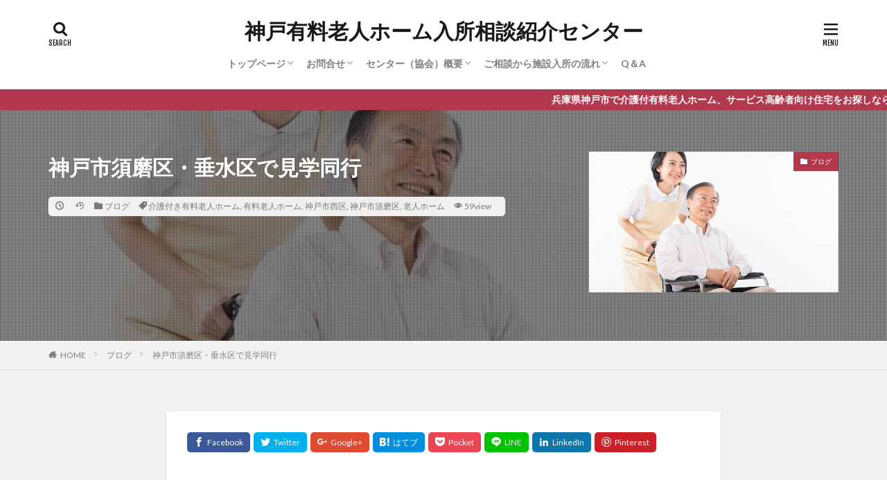

--- FILE ---
content_type: text/html; charset=UTF-8
request_url: https://office-bb.top/blog/sumakutarumi/
body_size: 22092
content:

<!DOCTYPE html>

<html lang="ja" prefix="og: http://ogp.me/ns#" class="t-html 
">

<head prefix="og: http://ogp.me/ns# fb: http://ogp.me/ns/fb# article: http://ogp.me/ns/article#">
<meta charset="UTF-8">
<title>神戸市須磨区・垂水区で見学同行│神戸有料老人ホーム入所相談紹介センター</title>
<meta name='robots' content='max-image-preview:large' />
	<style>img:is([sizes="auto" i], [sizes^="auto," i]) { contain-intrinsic-size: 3000px 1500px }</style>
	<link rel='stylesheet' id='dashicons-css' href='https://office-bb.top/wp-includes/css/dashicons.min.css?ver=6.7.4' type='text/css' media='all' />
<link rel='stylesheet' id='thickbox-css' href='https://office-bb.top/wp-includes/js/thickbox/thickbox.css?ver=6.7.4' type='text/css' media='all' />
<link rel='stylesheet' id='wp-block-library-css' href='https://office-bb.top/wp-includes/css/dist/block-library/style.min.css?ver=6.7.4' type='text/css' media='all' />
<style id='classic-theme-styles-inline-css' type='text/css'>
/*! This file is auto-generated */
.wp-block-button__link{color:#fff;background-color:#32373c;border-radius:9999px;box-shadow:none;text-decoration:none;padding:calc(.667em + 2px) calc(1.333em + 2px);font-size:1.125em}.wp-block-file__button{background:#32373c;color:#fff;text-decoration:none}
</style>
<style id='global-styles-inline-css' type='text/css'>
:root{--wp--preset--aspect-ratio--square: 1;--wp--preset--aspect-ratio--4-3: 4/3;--wp--preset--aspect-ratio--3-4: 3/4;--wp--preset--aspect-ratio--3-2: 3/2;--wp--preset--aspect-ratio--2-3: 2/3;--wp--preset--aspect-ratio--16-9: 16/9;--wp--preset--aspect-ratio--9-16: 9/16;--wp--preset--color--black: #000000;--wp--preset--color--cyan-bluish-gray: #abb8c3;--wp--preset--color--white: #ffffff;--wp--preset--color--pale-pink: #f78da7;--wp--preset--color--vivid-red: #cf2e2e;--wp--preset--color--luminous-vivid-orange: #ff6900;--wp--preset--color--luminous-vivid-amber: #fcb900;--wp--preset--color--light-green-cyan: #7bdcb5;--wp--preset--color--vivid-green-cyan: #00d084;--wp--preset--color--pale-cyan-blue: #8ed1fc;--wp--preset--color--vivid-cyan-blue: #0693e3;--wp--preset--color--vivid-purple: #9b51e0;--wp--preset--gradient--vivid-cyan-blue-to-vivid-purple: linear-gradient(135deg,rgba(6,147,227,1) 0%,rgb(155,81,224) 100%);--wp--preset--gradient--light-green-cyan-to-vivid-green-cyan: linear-gradient(135deg,rgb(122,220,180) 0%,rgb(0,208,130) 100%);--wp--preset--gradient--luminous-vivid-amber-to-luminous-vivid-orange: linear-gradient(135deg,rgba(252,185,0,1) 0%,rgba(255,105,0,1) 100%);--wp--preset--gradient--luminous-vivid-orange-to-vivid-red: linear-gradient(135deg,rgba(255,105,0,1) 0%,rgb(207,46,46) 100%);--wp--preset--gradient--very-light-gray-to-cyan-bluish-gray: linear-gradient(135deg,rgb(238,238,238) 0%,rgb(169,184,195) 100%);--wp--preset--gradient--cool-to-warm-spectrum: linear-gradient(135deg,rgb(74,234,220) 0%,rgb(151,120,209) 20%,rgb(207,42,186) 40%,rgb(238,44,130) 60%,rgb(251,105,98) 80%,rgb(254,248,76) 100%);--wp--preset--gradient--blush-light-purple: linear-gradient(135deg,rgb(255,206,236) 0%,rgb(152,150,240) 100%);--wp--preset--gradient--blush-bordeaux: linear-gradient(135deg,rgb(254,205,165) 0%,rgb(254,45,45) 50%,rgb(107,0,62) 100%);--wp--preset--gradient--luminous-dusk: linear-gradient(135deg,rgb(255,203,112) 0%,rgb(199,81,192) 50%,rgb(65,88,208) 100%);--wp--preset--gradient--pale-ocean: linear-gradient(135deg,rgb(255,245,203) 0%,rgb(182,227,212) 50%,rgb(51,167,181) 100%);--wp--preset--gradient--electric-grass: linear-gradient(135deg,rgb(202,248,128) 0%,rgb(113,206,126) 100%);--wp--preset--gradient--midnight: linear-gradient(135deg,rgb(2,3,129) 0%,rgb(40,116,252) 100%);--wp--preset--font-size--small: 13px;--wp--preset--font-size--medium: 20px;--wp--preset--font-size--large: 36px;--wp--preset--font-size--x-large: 42px;--wp--preset--spacing--20: 0.44rem;--wp--preset--spacing--30: 0.67rem;--wp--preset--spacing--40: 1rem;--wp--preset--spacing--50: 1.5rem;--wp--preset--spacing--60: 2.25rem;--wp--preset--spacing--70: 3.38rem;--wp--preset--spacing--80: 5.06rem;--wp--preset--shadow--natural: 6px 6px 9px rgba(0, 0, 0, 0.2);--wp--preset--shadow--deep: 12px 12px 50px rgba(0, 0, 0, 0.4);--wp--preset--shadow--sharp: 6px 6px 0px rgba(0, 0, 0, 0.2);--wp--preset--shadow--outlined: 6px 6px 0px -3px rgba(255, 255, 255, 1), 6px 6px rgba(0, 0, 0, 1);--wp--preset--shadow--crisp: 6px 6px 0px rgba(0, 0, 0, 1);}:where(.is-layout-flex){gap: 0.5em;}:where(.is-layout-grid){gap: 0.5em;}body .is-layout-flex{display: flex;}.is-layout-flex{flex-wrap: wrap;align-items: center;}.is-layout-flex > :is(*, div){margin: 0;}body .is-layout-grid{display: grid;}.is-layout-grid > :is(*, div){margin: 0;}:where(.wp-block-columns.is-layout-flex){gap: 2em;}:where(.wp-block-columns.is-layout-grid){gap: 2em;}:where(.wp-block-post-template.is-layout-flex){gap: 1.25em;}:where(.wp-block-post-template.is-layout-grid){gap: 1.25em;}.has-black-color{color: var(--wp--preset--color--black) !important;}.has-cyan-bluish-gray-color{color: var(--wp--preset--color--cyan-bluish-gray) !important;}.has-white-color{color: var(--wp--preset--color--white) !important;}.has-pale-pink-color{color: var(--wp--preset--color--pale-pink) !important;}.has-vivid-red-color{color: var(--wp--preset--color--vivid-red) !important;}.has-luminous-vivid-orange-color{color: var(--wp--preset--color--luminous-vivid-orange) !important;}.has-luminous-vivid-amber-color{color: var(--wp--preset--color--luminous-vivid-amber) !important;}.has-light-green-cyan-color{color: var(--wp--preset--color--light-green-cyan) !important;}.has-vivid-green-cyan-color{color: var(--wp--preset--color--vivid-green-cyan) !important;}.has-pale-cyan-blue-color{color: var(--wp--preset--color--pale-cyan-blue) !important;}.has-vivid-cyan-blue-color{color: var(--wp--preset--color--vivid-cyan-blue) !important;}.has-vivid-purple-color{color: var(--wp--preset--color--vivid-purple) !important;}.has-black-background-color{background-color: var(--wp--preset--color--black) !important;}.has-cyan-bluish-gray-background-color{background-color: var(--wp--preset--color--cyan-bluish-gray) !important;}.has-white-background-color{background-color: var(--wp--preset--color--white) !important;}.has-pale-pink-background-color{background-color: var(--wp--preset--color--pale-pink) !important;}.has-vivid-red-background-color{background-color: var(--wp--preset--color--vivid-red) !important;}.has-luminous-vivid-orange-background-color{background-color: var(--wp--preset--color--luminous-vivid-orange) !important;}.has-luminous-vivid-amber-background-color{background-color: var(--wp--preset--color--luminous-vivid-amber) !important;}.has-light-green-cyan-background-color{background-color: var(--wp--preset--color--light-green-cyan) !important;}.has-vivid-green-cyan-background-color{background-color: var(--wp--preset--color--vivid-green-cyan) !important;}.has-pale-cyan-blue-background-color{background-color: var(--wp--preset--color--pale-cyan-blue) !important;}.has-vivid-cyan-blue-background-color{background-color: var(--wp--preset--color--vivid-cyan-blue) !important;}.has-vivid-purple-background-color{background-color: var(--wp--preset--color--vivid-purple) !important;}.has-black-border-color{border-color: var(--wp--preset--color--black) !important;}.has-cyan-bluish-gray-border-color{border-color: var(--wp--preset--color--cyan-bluish-gray) !important;}.has-white-border-color{border-color: var(--wp--preset--color--white) !important;}.has-pale-pink-border-color{border-color: var(--wp--preset--color--pale-pink) !important;}.has-vivid-red-border-color{border-color: var(--wp--preset--color--vivid-red) !important;}.has-luminous-vivid-orange-border-color{border-color: var(--wp--preset--color--luminous-vivid-orange) !important;}.has-luminous-vivid-amber-border-color{border-color: var(--wp--preset--color--luminous-vivid-amber) !important;}.has-light-green-cyan-border-color{border-color: var(--wp--preset--color--light-green-cyan) !important;}.has-vivid-green-cyan-border-color{border-color: var(--wp--preset--color--vivid-green-cyan) !important;}.has-pale-cyan-blue-border-color{border-color: var(--wp--preset--color--pale-cyan-blue) !important;}.has-vivid-cyan-blue-border-color{border-color: var(--wp--preset--color--vivid-cyan-blue) !important;}.has-vivid-purple-border-color{border-color: var(--wp--preset--color--vivid-purple) !important;}.has-vivid-cyan-blue-to-vivid-purple-gradient-background{background: var(--wp--preset--gradient--vivid-cyan-blue-to-vivid-purple) !important;}.has-light-green-cyan-to-vivid-green-cyan-gradient-background{background: var(--wp--preset--gradient--light-green-cyan-to-vivid-green-cyan) !important;}.has-luminous-vivid-amber-to-luminous-vivid-orange-gradient-background{background: var(--wp--preset--gradient--luminous-vivid-amber-to-luminous-vivid-orange) !important;}.has-luminous-vivid-orange-to-vivid-red-gradient-background{background: var(--wp--preset--gradient--luminous-vivid-orange-to-vivid-red) !important;}.has-very-light-gray-to-cyan-bluish-gray-gradient-background{background: var(--wp--preset--gradient--very-light-gray-to-cyan-bluish-gray) !important;}.has-cool-to-warm-spectrum-gradient-background{background: var(--wp--preset--gradient--cool-to-warm-spectrum) !important;}.has-blush-light-purple-gradient-background{background: var(--wp--preset--gradient--blush-light-purple) !important;}.has-blush-bordeaux-gradient-background{background: var(--wp--preset--gradient--blush-bordeaux) !important;}.has-luminous-dusk-gradient-background{background: var(--wp--preset--gradient--luminous-dusk) !important;}.has-pale-ocean-gradient-background{background: var(--wp--preset--gradient--pale-ocean) !important;}.has-electric-grass-gradient-background{background: var(--wp--preset--gradient--electric-grass) !important;}.has-midnight-gradient-background{background: var(--wp--preset--gradient--midnight) !important;}.has-small-font-size{font-size: var(--wp--preset--font-size--small) !important;}.has-medium-font-size{font-size: var(--wp--preset--font-size--medium) !important;}.has-large-font-size{font-size: var(--wp--preset--font-size--large) !important;}.has-x-large-font-size{font-size: var(--wp--preset--font-size--x-large) !important;}
:where(.wp-block-post-template.is-layout-flex){gap: 1.25em;}:where(.wp-block-post-template.is-layout-grid){gap: 1.25em;}
:where(.wp-block-columns.is-layout-flex){gap: 2em;}:where(.wp-block-columns.is-layout-grid){gap: 2em;}
:root :where(.wp-block-pullquote){font-size: 1.5em;line-height: 1.6;}
</style>
<link rel='stylesheet' id='contact-form-7-css' href='https://office-bb.top/wp-content/plugins/contact-form-7/includes/css/styles.css?ver=6.0.3' type='text/css' media='all' />
<style id='akismet-widget-style-inline-css' type='text/css'>

			.a-stats {
				--akismet-color-mid-green: #357b49;
				--akismet-color-white: #fff;
				--akismet-color-light-grey: #f6f7f7;

				max-width: 350px;
				width: auto;
			}

			.a-stats * {
				all: unset;
				box-sizing: border-box;
			}

			.a-stats strong {
				font-weight: 600;
			}

			.a-stats a.a-stats__link,
			.a-stats a.a-stats__link:visited,
			.a-stats a.a-stats__link:active {
				background: var(--akismet-color-mid-green);
				border: none;
				box-shadow: none;
				border-radius: 8px;
				color: var(--akismet-color-white);
				cursor: pointer;
				display: block;
				font-family: -apple-system, BlinkMacSystemFont, 'Segoe UI', 'Roboto', 'Oxygen-Sans', 'Ubuntu', 'Cantarell', 'Helvetica Neue', sans-serif;
				font-weight: 500;
				padding: 12px;
				text-align: center;
				text-decoration: none;
				transition: all 0.2s ease;
			}

			/* Extra specificity to deal with TwentyTwentyOne focus style */
			.widget .a-stats a.a-stats__link:focus {
				background: var(--akismet-color-mid-green);
				color: var(--akismet-color-white);
				text-decoration: none;
			}

			.a-stats a.a-stats__link:hover {
				filter: brightness(110%);
				box-shadow: 0 4px 12px rgba(0, 0, 0, 0.06), 0 0 2px rgba(0, 0, 0, 0.16);
			}

			.a-stats .count {
				color: var(--akismet-color-white);
				display: block;
				font-size: 1.5em;
				line-height: 1.4;
				padding: 0 13px;
				white-space: nowrap;
			}
		
</style>
<script type="text/javascript" src="https://office-bb.top/wp-includes/js/jquery/jquery.min.js?ver=3.7.1" id="jquery-core-js"></script>
<script type="text/javascript" src="https://office-bb.top/wp-includes/js/jquery/jquery-migrate.min.js?ver=3.4.1" id="jquery-migrate-js"></script>
<link rel="https://api.w.org/" href="https://office-bb.top/wp-json/" /><link rel="alternate" title="JSON" type="application/json" href="https://office-bb.top/wp-json/wp/v2/posts/1137" /><link rel="alternate" title="oEmbed (JSON)" type="application/json+oembed" href="https://office-bb.top/wp-json/oembed/1.0/embed?url=https%3A%2F%2Foffice-bb.top%2Fblog%2Fsumakutarumi%2F" />
<link rel="alternate" title="oEmbed (XML)" type="text/xml+oembed" href="https://office-bb.top/wp-json/oembed/1.0/embed?url=https%3A%2F%2Foffice-bb.top%2Fblog%2Fsumakutarumi%2F&#038;format=xml" />
<!-- Analytics by WP Statistics - https://wp-statistics.com -->
<link class="css-async" rel href="https://office-bb.top/wp-content/themes/the-thor/css/icon.min.css">
<link class="css-async" rel href="https://fonts.googleapis.com/css?family=Lato:100,300,400,700,900">
<link class="css-async" rel href="https://fonts.googleapis.com/css?family=Fjalla+One">
<link class="css-async" rel href="https://fonts.googleapis.com/css?family=Noto+Sans+JP:100,200,300,400,500,600,700,800,900">
<link rel="stylesheet" href="https://office-bb.top/wp-content/themes/the-thor/style.min.css">
<link class="css-async" rel href="https://office-bb.top/wp-content/themes/the-thor-child/style-user.css?1617081362">
<link rel="canonical" href="https://office-bb.top/blog/sumakutarumi/" />
<script src="https://ajax.googleapis.com/ajax/libs/jquery/1.12.4/jquery.min.js"></script>
<meta http-equiv="X-UA-Compatible" content="IE=edge">
<meta name="viewport" content="width=device-width, initial-scale=1, viewport-fit=cover"/>
<style>
.widget.widget_nav_menu ul.menu{border-color: rgba(178,56,78,0.15);}.widget.widget_nav_menu ul.menu li{border-color: rgba(178,56,78,0.75);}.widget.widget_nav_menu ul.menu .sub-menu li{border-color: rgba(178,56,78,0.15);}.widget.widget_nav_menu ul.menu .sub-menu li .sub-menu li:first-child{border-color: rgba(178,56,78,0.15);}.widget.widget_nav_menu ul.menu li a:hover{background-color: rgba(178,56,78,0.75);}.widget.widget_nav_menu ul.menu .current-menu-item > a{background-color: rgba(178,56,78,0.75);}.widget.widget_nav_menu ul.menu li .sub-menu li a:before {color:#b2384e;}.widget.widget_nav_menu ul.menu li a{background-color:#b2384e;}.widget.widget_nav_menu ul.menu .sub-menu a:hover{color:#b2384e;}.widget.widget_nav_menu ul.menu .sub-menu .current-menu-item a{color:#b2384e;}.widget.widget_categories ul{border-color: rgba(178,56,78,0.15);}.widget.widget_categories ul li{border-color: rgba(178,56,78,0.75);}.widget.widget_categories ul .children li{border-color: rgba(178,56,78,0.15);}.widget.widget_categories ul .children li .children li:first-child{border-color: rgba(178,56,78,0.15);}.widget.widget_categories ul li a:hover{background-color: rgba(178,56,78,0.75);}.widget.widget_categories ul .current-menu-item > a{background-color: rgba(178,56,78,0.75);}.widget.widget_categories ul li .children li a:before {color:#b2384e;}.widget.widget_categories ul li a{background-color:#b2384e;}.widget.widget_categories ul .children a:hover{color:#b2384e;}.widget.widget_categories ul .children .current-menu-item a{color:#b2384e;}.widgetSearch__input:hover{border-color:#b2384e;}.widgetCatTitle{background-color:#b2384e;}.widgetCatTitle__inner{background-color:#b2384e;}.widgetSearch__submit:hover{background-color:#b2384e;}.widgetProfile__sns{background-color:#b2384e;}.widget.widget_calendar .calendar_wrap tbody a:hover{background-color:#b2384e;}.widget ul li a:hover{color:#b2384e;}.widget.widget_rss .rsswidget:hover{color:#b2384e;}.widget.widget_tag_cloud a:hover{background-color:#b2384e;}.widget select:hover{border-color:#b2384e;}.widgetSearch__checkLabel:hover:after{border-color:#b2384e;}.widgetSearch__check:checked .widgetSearch__checkLabel:before, .widgetSearch__check:checked + .widgetSearch__checkLabel:before{border-color:#b2384e;}.widgetTab__item.current{border-top-color:#b2384e;}.widgetTab__item:hover{border-top-color:#b2384e;}.searchHead__title{background-color:#b2384e;}.searchHead__submit:hover{color:#b2384e;}.menuBtn__close:hover{color:#b2384e;}.menuBtn__link:hover{color:#b2384e;}@media only screen and (min-width: 992px){.menuBtn__link {background-color:#b2384e;}}.t-headerCenter .menuBtn__link:hover{color:#b2384e;}.searchBtn__close:hover{color:#b2384e;}.searchBtn__link:hover{color:#b2384e;}.breadcrumb__item a:hover{color:#b2384e;}.pager__item{color:#b2384e;}.pager__item:hover, .pager__item-current{background-color:#b2384e; color:#fff;}.page-numbers{color:#b2384e;}.page-numbers:hover, .page-numbers.current{background-color:#b2384e; color:#fff;}.pagePager__item{color:#b2384e;}.pagePager__item:hover, .pagePager__item-current{background-color:#b2384e; color:#fff;}.heading a:hover{color:#b2384e;}.eyecatch__cat{background-color:#b2384e;}.the__category{background-color:#b2384e;}.dateList__item a:hover{color:#b2384e;}.controllerFooter__item:last-child{background-color:#b2384e;}.controllerFooter__close{background-color:#b2384e;}.bottomFooter__topBtn{background-color:#b2384e;}.mask-color{background-color:#b2384e;}.mask-colorgray{background-color:#b2384e;}.pickup3__item{background-color:#b2384e;}.categoryBox__title{color:#b2384e;}.comments__list .comment-meta{background-color:#b2384e;}.comment-respond .submit{background-color:#b2384e;}.prevNext__pop{background-color:#b2384e;}.swiper-pagination-bullet-active{background-color:#b2384e;}.swiper-slider .swiper-button-next, .swiper-slider .swiper-container-rtl .swiper-button-prev, .swiper-slider .swiper-button-prev, .swiper-slider .swiper-container-rtl .swiper-button-next	{background-color:#b2384e;}body{background:#f2f2f2;}.infoHead{background-color:#b2384e;}.l-header{background-color:#ffffff;}.globalNavi::before{background: -webkit-gradient(linear,left top,right top,color-stop(0%,rgba(255,255,255,0)),color-stop(100%,#ffffff));}.snsFooter{background-color:#b2384e}.widget-main .heading.heading-widget{background-color:#b2384e}.widget-main .heading.heading-widgetsimple{background-color:#b2384e}.widget-main .heading.heading-widgetsimplewide{background-color:#b2384e}.widget-main .heading.heading-widgetwide{background-color:#b2384e}.widget-main .heading.heading-widgetbottom:before{border-color:#b2384e}.widget-main .heading.heading-widgetborder{border-color:#b2384e}.widget-main .heading.heading-widgetborder::before,.widget-main .heading.heading-widgetborder::after{background-color:#b2384e}.widget-side .heading.heading-widget{background-color:#191919}.widget-side .heading.heading-widgetsimple{background-color:#191919}.widget-side .heading.heading-widgetsimplewide{background-color:#191919}.widget-side .heading.heading-widgetwide{background-color:#191919}.widget-side .heading.heading-widgetbottom:before{border-color:#191919}.widget-side .heading.heading-widgetborder{border-color:#191919}.widget-side .heading.heading-widgetborder::before,.widget-side .heading.heading-widgetborder::after{background-color:#191919}.widget-foot .heading.heading-widget{background-color:#191919}.widget-foot .heading.heading-widgetsimple{background-color:#191919}.widget-foot .heading.heading-widgetsimplewide{background-color:#191919}.widget-foot .heading.heading-widgetwide{background-color:#191919}.widget-foot .heading.heading-widgetbottom:before{border-color:#191919}.widget-foot .heading.heading-widgetborder{border-color:#191919}.widget-foot .heading.heading-widgetborder::before,.widget-foot .heading.heading-widgetborder::after{background-color:#191919}.widget-menu .heading.heading-widget{background-color:#b2384e}.widget-menu .heading.heading-widgetsimple{background-color:#b2384e}.widget-menu .heading.heading-widgetsimplewide{background-color:#b2384e}.widget-menu .heading.heading-widgetwide{background-color:#b2384e}.widget-menu .heading.heading-widgetbottom:before{border-color:#b2384e}.widget-menu .heading.heading-widgetborder{border-color:#b2384e}.widget-menu .heading.heading-widgetborder::before,.widget-menu .heading.heading-widgetborder::after{background-color:#b2384e}@media only screen and (min-width: 768px){.still {height: 600px;}}.still.still-movie .still__box{background-image:url(https://office-bb.top/wp-content/uploads/2021/03/two-girls-1828539-768x512.jpg);}@media only screen and (min-width: 768px){.still.still-movie .still__box{background-image:url(https://office-bb.top/wp-content/uploads/2021/03/two-girls-1828539.jpg);}}.pickup3__bg.mask.mask-colorgray{background-color:#d9a300}.rankingBox__bg{background-color:#b2384e}.the__ribbon{background-color:#bc3531}.the__ribbon:after{border-left-color:#bc3531; border-right-color:#bc3531}.eyecatch__link.eyecatch__link-mask:hover::after{content: "READ MORE";}.eyecatch__link.eyecatch__link-maskzoom:hover::after{content: "READ MORE";}.eyecatch__link.eyecatch__link-maskzoomrotate:hover::after{content: "READ MORE";}.postcta-bg{background-color:#3970a2}.content .afTagBox__btnDetail{background-color:#b2384e;}.widget .widgetAfTag__btnDetail{background-color:#b2384e;}.content .afTagBox__btnAf{background-color:#b2384e;}.widget .widgetAfTag__btnAf{background-color:#b2384e;}.content a{color:#b2384e;}.phrase a{color:#b2384e;}.content .sitemap li a:hover{color:#b2384e;}.content h2 a:hover,.content h3 a:hover,.content h4 a:hover,.content h5 a:hover{color:#b2384e;}.content ul.menu li a:hover{color:#b2384e;}.content .es-LiconBox:before{background-color:#a83f3f;}.content .es-LiconCircle:before{background-color:#a83f3f;}.content .es-BTiconBox:before{background-color:#a83f3f;}.content .es-BTiconCircle:before{background-color:#a83f3f;}.content .es-BiconObi{border-color:#a83f3f;}.content .es-BiconCorner:before{background-color:#a83f3f;}.content .es-BiconCircle:before{background-color:#a83f3f;}.content .es-BmarkHatena::before{background-color:#005293;}.content .es-BmarkExcl::before{background-color:#b60105;}.content .es-BmarkQ::before{background-color:#005293;}.content .es-BmarkQ::after{border-top-color:#005293;}.content .es-BmarkA::before{color:#b60105;}.content .es-BsubTradi::before{color:#ffffff;background-color:#b60105;border-color:#b60105;}.btn__link-primary{color:#ffffff; background-color:#b2384e;}.content .btn__link-primary{color:#ffffff; background-color:#b2384e;}.searchBtn__contentInner .btn__link-search{color:#ffffff; background-color:#b2384e;}.btn__link-secondary{color:#ffffff; background-color:#b2384e;}.content .btn__link-secondary{color:#ffffff; background-color:#b2384e;}.btn__link-search{color:#ffffff; background-color:#b2384e;}.btn__link-normal{color:#b2384e;}.content .btn__link-normal{color:#b2384e;}.btn__link-normal:hover{background-color:#b2384e;}.content .btn__link-normal:hover{background-color:#b2384e;}.comments__list .comment-reply-link{color:#b2384e;}.comments__list .comment-reply-link:hover{background-color:#b2384e;}@media only screen and (min-width: 992px){.subNavi__link-pickup{color:#b2384e;}}@media only screen and (min-width: 992px){.subNavi__link-pickup:hover{background-color:#b2384e;}}.partsH2-4 h2{color:#191919;}.partsH2-4 h2::before{border-color:#b2384e;}.partsH2-4 h2::after{border-color:#d8d8d8;}.partsH3-61 h3{color:#191919;}.partsH3-61 h3::after{background-color:#b2384e;}.content h4{color:#191919}.content h5{color:#191919}.content ul > li::before{color:#a83f3f;}.content ul{color:#191919;}.content ol > li::before{color:#a83f3f; border-color:#a83f3f;}.content ol > li > ol > li::before{background-color:#a83f3f; border-color:#a83f3f;}.content ol > li > ol > li > ol > li::before{color:#a83f3f; border-color:#a83f3f;}.content ol{color:#191919;}.content .balloon .balloon__text{color:#191919; background-color:#f2f2f2;}.content .balloon .balloon__text-left:before{border-left-color:#f2f2f2;}.content .balloon .balloon__text-right:before{border-right-color:#f2f2f2;}.content .balloon-boder .balloon__text{color:#191919; background-color:#ffffff;  border-color:#d8d8d8;}.content .balloon-boder .balloon__text-left:before{border-left-color:#d8d8d8;}.content .balloon-boder .balloon__text-left:after{border-left-color:#ffffff;}.content .balloon-boder .balloon__text-right:before{border-right-color:#d8d8d8;}.content .balloon-boder .balloon__text-right:after{border-right-color:#ffffff;}.content blockquote{color:#191919; background-color:#f2f2f2;}.content blockquote::before{color:#d8d8d8;}.content table{color:#191919; border-top-color:#E5E5E5; border-left-color:#E5E5E5;}.content table th{background:#7f7f7f; color:#ffffff; ;border-right-color:#E5E5E5; border-bottom-color:#E5E5E5;}.content table td{background:#ffffff; ;border-right-color:#E5E5E5; border-bottom-color:#E5E5E5;}.content table tr:nth-child(odd) td{background-color:#f2f2f2;}
</style>
<style type="text/css">.broken_link, a.broken_link {
	text-decoration: line-through;
}</style><meta property="og:site_name" content="神戸有料老人ホーム入所相談紹介センター" />
<meta property="og:type" content="article" />
<meta property="og:title" content="神戸市須磨区・垂水区で見学同行" />
<meta property="og:description" content="少し前まで、神戸市須磨区・垂水区で介護付き有料老人ホームをお探しの方が多かったため、須磨区・垂水区の見学同行に毎日のように行っていました。 重なる時は、そんなものです。 今回のケースは、ご本人が住んだことのある地域、つまり土地勘のある地域に" />
<meta property="og:url" content="https://office-bb.top/blog/sumakutarumi/" />
<meta property="og:image" content="https://office-bb.top/wp-content/themes/the-thor/img/img_no_768.gif" />
<meta name="twitter:card" content="summary_large_image" />
<meta name="twitter:site" content="@examples" />


</head>
<body class=" t-logoSp25 t-logoPc40 t-headerCenter t-footerFixed" id="top">
    <header class="l-header l-header-shadow"> <div class="container container-header"><p class="siteTitle"><a class="siteTitle__link" href="https://office-bb.top">神戸有料老人ホーム入所相談紹介センター  </a></p><nav class="globalNavi"><div class="globalNavi__inner"><ul class="globalNavi__list"><li id="menu-item-22" class="menu-item menu-item-type-post_type menu-item-object-page menu-item-home menu-item-has-children menu-item-22"><a href="https://office-bb.top/">トップページ</a><ul class="sub-menu"><li id="menu-item-911" class="menu-item menu-item-type-post_type menu-item-object-page menu-item-911"><a href="https://office-bb.top/syurui/">老人ホームの種類</a></li><li id="menu-item-910" class="menu-item menu-item-type-post_type menu-item-object-page menu-item-910"><a href="https://office-bb.top/hiyou/">有料老人ホームの費用</a></li><li id="menu-item-928" class="menu-item menu-item-type-post_type menu-item-object-page menu-item-928"><a href="https://office-bb.top/syurui-2/">有料老人ホームのサービス</a></li><li id="menu-item-913" class="menu-item menu-item-type-post_type menu-item-object-page menu-item-913"><a href="https://office-bb.top/point/">老人ホーム選び３つのポイント</a></li><li id="menu-item-912" class="menu-item menu-item-type-post_type menu-item-object-page menu-item-912"><a href="https://office-bb.top/kengaku/">見学の際にここだけは抑えておきたいポイント！</a></li><li id="menu-item-548" class="menu-item menu-item-type-post_type menu-item-object-page menu-item-548"><a href="https://office-bb.top/%e7%b4%b9%e4%bb%8b%e3%82%b5%e3%83%bc%e3%83%93%e3%82%b9%e3%82%92%e5%88%a9%e7%94%a8%e3%81%99%e3%82%8b%e3%83%a1%e3%83%aa%e3%83%83%e3%83%88/">紹介サービスを利用するメリット</a></li><li id="menu-item-1071" class="menu-item menu-item-type-post_type menu-item-object-page menu-item-1071"><a href="https://office-bb.top/mimotohosyou/">身元保証サービス（身元引受）</a></li></ul></li><li id="menu-item-18" class="menu-item menu-item-type-post_type menu-item-object-page menu-item-has-children menu-item-18"><a href="https://office-bb.top/qa/">お問合せ</a><ul class="sub-menu"><li id="menu-item-1049" class="menu-item menu-item-type-post_type menu-item-object-page menu-item-1049"><a href="https://office-bb.top/sitemap/">サイトマップ</a></li></ul></li><li id="menu-item-17" class="menu-item menu-item-type-post_type menu-item-object-page menu-item-has-children menu-item-17"><a href="https://office-bb.top/center/">センター（協会）概要</a><ul class="sub-menu"><li id="menu-item-1231" class="menu-item menu-item-type-taxonomy menu-item-object-category menu-item-1231"><a href="https://office-bb.top/category/seminer/">セミナー・講演会情報</a></li></ul></li><li id="menu-item-31" class="menu-item menu-item-type-post_type menu-item-object-page menu-item-has-children menu-item-31"><a href="https://office-bb.top/flow/">ご相談から施設入所の流れ</a><ul class="sub-menu"><li id="menu-item-1250" class="menu-item menu-item-type-post_type menu-item-object-page menu-item-1250"><a href="https://office-bb.top/%e7%b4%b9%e4%bb%8b%e3%82%b5%e3%83%bc%e3%83%93%e3%82%b9%e3%82%92%e5%88%a9%e7%94%a8%e3%81%99%e3%82%8b%e3%83%a1%e3%83%aa%e3%83%83%e3%83%88/">紹介サービスを利用するメリット</a></li></ul></li><li id="menu-item-221" class="menu-item menu-item-type-taxonomy menu-item-object-category menu-item-221"><a href="https://office-bb.top/category/qa/">Q＆A</a></li></ul></div></nav><div class="searchBtn searchBtn-right ">  <input class="searchBtn__checkbox" id="searchBtn-checkbox" type="checkbox">  <label class="searchBtn__link searchBtn__link-text icon-search" for="searchBtn-checkbox"></label>  <label class="searchBtn__unshown" for="searchBtn-checkbox"></label>  <div class="searchBtn__content"> <div class="searchBtn__scroll"><label class="searchBtn__close" for="searchBtn-checkbox"><i class="icon-close"></i>CLOSE</label><div class="searchBtn__contentInner">  <aside class="widget">  <div class="widgetSearch"> <form method="get" action="https://office-bb.top" target="_top">  <div class="widgetSearch__contents"> <h3 class="heading heading-tertiary">キーワード</h3> <input class="widgetSearch__input widgetSearch__input-max" type="text" name="s" placeholder="キーワードを入力" value="">  <ol class="widgetSearch__word"><li class="widgetSearch__wordItem"><a href="https://office-bb.top?s=ファッション">ファッション</a></li>  <li class="widgetSearch__wordItem"><a href="https://office-bb.top?s=デザイン">デザイン</a></li>  <li class="widgetSearch__wordItem"><a href="https://office-bb.top?s=流行">流行</a></li></ol></div>  <div class="widgetSearch__contents"> <h3 class="heading heading-tertiary">カテゴリー</h3><select  name='cat' id='cat_697d206ecdb8d' class='widgetSearch__select'><option value=''>カテゴリーを選択</option><option class="level-0" value="11">ブログ</option><option class="level-0" value="96">Q＆A</option><option class="level-0" value="101">セミナー・講演会情報</option></select>  </div>  <div class="widgetSearch__tag"> <h3 class="heading heading-tertiary">タグ</h3> <label><input class="widgetSearch__check" type="checkbox" name="tag[]" value="%e3%81%8a%e3%81%b2%e3%81%a8%e3%82%8a%e3%81%95%e3%81%be" /><span class="widgetSearch__checkLabel">おひとりさま</span></label><label><input class="widgetSearch__check" type="checkbox" name="tag[]" value="%e3%81%8a%e4%b8%80%e4%ba%ba%e3%81%95%e3%81%be" /><span class="widgetSearch__checkLabel">お一人さま</span></label><label><input class="widgetSearch__check" type="checkbox" name="tag[]" value="%e3%81%8a%e5%ae%a2%e6%a7%98%e3%81%ae%e5%a3%b0" /><span class="widgetSearch__checkLabel">お客様の声</span></label><label><input class="widgetSearch__check" type="checkbox" name="tag[]" value="%e3%82%a2%e3%82%af%e3%83%86%e3%82%a3%e3%83%93%e3%83%86%e3%82%a3" /><span class="widgetSearch__checkLabel">アクティビティ</span></label><label><input class="widgetSearch__check" type="checkbox" name="tag[]" value="%e3%82%a2%e3%82%af%e3%83%86%e3%82%a3%e3%83%96%e3%82%b7%e3%83%8b%e3%82%a2" /><span class="widgetSearch__checkLabel">アクティブシニア</span></label><label><input class="widgetSearch__check" type="checkbox" name="tag[]" value="%e3%82%a2%e3%83%b3%e3%82%b1%e3%83%bc%e3%83%88" /><span class="widgetSearch__checkLabel">アンケート</span></label><label><input class="widgetSearch__check" type="checkbox" name="tag[]" value="%e3%82%a8%e3%83%b3%e3%83%87%e3%82%a3%e3%83%b3%e3%82%b0%e3%83%8e%e3%83%bc%e3%83%88" /><span class="widgetSearch__checkLabel">エンディングノート</span></label><label><input class="widgetSearch__check" type="checkbox" name="tag[]" value="%e3%82%b0%e3%83%ab%e3%83%bc%e3%83%97%e3%83%9b%e3%83%bc%e3%83%a0" /><span class="widgetSearch__checkLabel">グループホーム</span></label><label><input class="widgetSearch__check" type="checkbox" name="tag[]" value="%e3%82%b1%e3%82%a2" /><span class="widgetSearch__checkLabel">ケア</span></label><label><input class="widgetSearch__check" type="checkbox" name="tag[]" value="%e3%82%b1%e3%82%a2%e3%82%b9%e3%82%bf%e3%83%83%e3%83%95" /><span class="widgetSearch__checkLabel">ケアスタッフ</span></label><label><input class="widgetSearch__check" type="checkbox" name="tag[]" value="%e3%82%b1%e3%82%a2%e3%83%8f%e3%82%a6%e3%82%b9" /><span class="widgetSearch__checkLabel">ケアハウス</span></label><label><input class="widgetSearch__check" type="checkbox" name="tag[]" value="%e3%82%b1%e3%82%a2%e3%83%97%e3%83%a9%e3%83%b3" /><span class="widgetSearch__checkLabel">ケアプラン</span></label><label><input class="widgetSearch__check" type="checkbox" name="tag[]" value="%e3%82%b5%e3%83%bc%e3%83%93%e3%82%b9" /><span class="widgetSearch__checkLabel">サービス</span></label><label><input class="widgetSearch__check" type="checkbox" name="tag[]" value="%e3%82%b5%e3%83%bc%e3%83%93%e3%82%b9%e3%81%ae%e8%89%af%e3%81%84%e8%80%81%e4%ba%ba%e3%83%9b%e3%83%bc%e3%83%a0" /><span class="widgetSearch__checkLabel">サービスの良い老人ホーム</span></label><label><input class="widgetSearch__check" type="checkbox" name="tag[]" value="%e3%82%b5%e3%83%bc%e3%83%93%e3%82%b9%e3%81%ae%e8%b3%aa" /><span class="widgetSearch__checkLabel">サービスの質</span></label><label><input class="widgetSearch__check" type="checkbox" name="tag[]" value="%e3%82%b5%e3%83%bc%e3%83%93%e3%82%b9%e4%bb%98%e3%81%8d%e9%ab%98%e9%bd%a2%e8%80%85%e4%bd%8f%e5%ae%85" /><span class="widgetSearch__checkLabel">サービス付き高齢者住宅</span></label><label><input class="widgetSearch__check" type="checkbox" name="tag[]" value="%e3%82%b5%e3%83%bc%e3%83%93%e3%82%b9%e4%bb%98%e3%81%8d%e9%ab%98%e9%bd%a2%e8%80%85%e5%90%91%e3%81%91%e4%bd%8f%e5%ae%85" /><span class="widgetSearch__checkLabel">サービス付き高齢者向け住宅</span></label><label><input class="widgetSearch__check" type="checkbox" name="tag[]" value="%e3%82%b5%e3%83%bc%e3%83%93%e3%82%b9%e4%bb%98%e9%ab%98%e9%bd%a2%e8%80%85%e4%bd%8f%e5%ae%85" /><span class="widgetSearch__checkLabel">サービス付高齢者住宅</span></label><label><input class="widgetSearch__check" type="checkbox" name="tag[]" value="%e3%82%b5%e9%ab%98%e4%bd%8f" /><span class="widgetSearch__checkLabel">サ高住</span></label><label><input class="widgetSearch__check" type="checkbox" name="tag[]" value="%e3%82%b7%e3%83%8b%e3%82%a2%e3%83%9e%e3%83%b3%e3%82%b7%e3%83%a7%e3%83%b3" /><span class="widgetSearch__checkLabel">シニアマンション</span></label><label><input class="widgetSearch__check" type="checkbox" name="tag[]" value="%e3%82%b7%e3%83%8b%e3%82%a2%e4%bd%8f%e5%ae%85" /><span class="widgetSearch__checkLabel">シニア住宅</span></label><label><input class="widgetSearch__check" type="checkbox" name="tag[]" value="%e3%82%b7%e3%83%8b%e3%82%a2%e5%88%86%e8%ad%b2%e3%83%9e%e3%83%b3%e3%82%b7%e3%83%a7%e3%83%b3" /><span class="widgetSearch__checkLabel">シニア分譲マンション</span></label><label><input class="widgetSearch__check" type="checkbox" name="tag[]" value="%e3%82%b7%e3%83%8b%e3%82%a2%e5%90%91%e3%81%91%e5%88%86%e8%ad%b2%e3%83%9e%e3%83%b3%e3%82%b7%e3%83%a7%e3%83%b3" /><span class="widgetSearch__checkLabel">シニア向け分譲マンション</span></label><label><input class="widgetSearch__check" type="checkbox" name="tag[]" value="%e3%82%b7%e3%83%a7%e3%83%bc%e3%83%88%e3%82%b9%e3%83%86%e3%82%a4" /><span class="widgetSearch__checkLabel">ショートステイ</span></label><label><input class="widgetSearch__check" type="checkbox" name="tag[]" value="%e3%82%b9%e3%82%bf%e3%83%83%e3%83%95" /><span class="widgetSearch__checkLabel">スタッフ</span></label><label><input class="widgetSearch__check" type="checkbox" name="tag[]" value="%e3%82%bb%e3%82%ad%e3%83%a5%e3%83%aa%e3%83%86%e3%82%a3" /><span class="widgetSearch__checkLabel">セキュリティ</span></label><label><input class="widgetSearch__check" type="checkbox" name="tag[]" value="%e3%82%bb%e3%83%9f%e3%83%8a%e3%83%bc" /><span class="widgetSearch__checkLabel">セミナー</span></label><label><input class="widgetSearch__check" type="checkbox" name="tag[]" value="%e3%83%87%e3%82%b6%e3%82%a4%e3%83%b3%e5%a2%93" /><span class="widgetSearch__checkLabel">デザイン墓</span></label><label><input class="widgetSearch__check" type="checkbox" name="tag[]" value="%e3%83%88%e3%82%a4%e3%83%ac" /><span class="widgetSearch__checkLabel">トイレ</span></label><label><input class="widgetSearch__check" type="checkbox" name="tag[]" value="%e3%83%90%e3%83%bc" /><span class="widgetSearch__checkLabel">バー</span></label><label><input class="widgetSearch__check" type="checkbox" name="tag[]" value="%e3%83%97%e3%83%a9%e3%82%a4%e3%83%90%e3%82%b7%e3%83%bc" /><span class="widgetSearch__checkLabel">プライバシー</span></label><label><input class="widgetSearch__check" type="checkbox" name="tag[]" value="%e3%83%97%e3%83%a9%e3%83%b3" /><span class="widgetSearch__checkLabel">プラン</span></label><label><input class="widgetSearch__check" type="checkbox" name="tag[]" value="%e3%83%9a%e3%83%83%e3%83%88" /><span class="widgetSearch__checkLabel">ペット</span></label><label><input class="widgetSearch__check" type="checkbox" name="tag[]" value="%e3%83%9a%e3%83%83%e3%83%88%e3%83%9b%e3%83%bc%e3%83%a0" /><span class="widgetSearch__checkLabel">ペットホーム</span></label><label><input class="widgetSearch__check" type="checkbox" name="tag[]" value="%e3%83%9a%e3%83%83%e3%83%88%e9%ab%98%e9%bd%a2%e5%8c%96" /><span class="widgetSearch__checkLabel">ペット高齢化</span></label><label><input class="widgetSearch__check" type="checkbox" name="tag[]" value="%e3%83%9b%e3%83%bc%e3%83%a0" /><span class="widgetSearch__checkLabel">ホーム</span></label><label><input class="widgetSearch__check" type="checkbox" name="tag[]" value="%e3%83%9b%e3%83%bc%e3%83%a0%e8%81%b7%e5%93%a1" /><span class="widgetSearch__checkLabel">ホーム職員</span></label><label><input class="widgetSearch__check" type="checkbox" name="tag[]" value="%e3%83%9b%e3%83%bc%e3%83%a0%e8%a6%8b%e5%ad%a6" /><span class="widgetSearch__checkLabel">ホーム見学</span></label><label><input class="widgetSearch__check" type="checkbox" name="tag[]" value="%e3%83%a1%e3%83%aa%e3%83%83%e3%83%88" /><span class="widgetSearch__checkLabel">メリット</span></label><label><input class="widgetSearch__check" type="checkbox" name="tag[]" value="%e3%83%a9%e3%82%a4%e3%83%95%ef%bc%86%e3%82%b7%e3%83%8b%e3%82%a2%e3%83%a9%e3%82%a4%e3%83%95" /><span class="widgetSearch__checkLabel">ライフ＆シニアライフ</span></label><label><input class="widgetSearch__check" type="checkbox" name="tag[]" value="%e3%83%a9%e3%83%b3%e3%82%ad%e3%83%b3%e3%82%b0" /><span class="widgetSearch__checkLabel">ランキング</span></label><label><input class="widgetSearch__check" type="checkbox" name="tag[]" value="%e3%83%aa%e3%82%be%e3%83%bc%e3%83%88" /><span class="widgetSearch__checkLabel">リゾート</span></label><label><input class="widgetSearch__check" type="checkbox" name="tag[]" value="%e3%83%ac%e3%82%af%e3%83%aa%e3%82%a8%e3%83%bc%e3%82%b7%e3%83%a7%e3%83%b3" /><span class="widgetSearch__checkLabel">レクリエーション</span></label><label><input class="widgetSearch__check" type="checkbox" name="tag[]" value="%e4%b8%80%e6%99%82%e5%88%a9%e7%94%a8" /><span class="widgetSearch__checkLabel">一時利用</span></label><label><input class="widgetSearch__check" type="checkbox" name="tag[]" value="%e4%b8%80%e6%99%82%e9%87%91" /><span class="widgetSearch__checkLabel">一時金</span></label><label><input class="widgetSearch__check" type="checkbox" name="tag[]" value="%e4%b8%80%e8%88%ac%e5%b1%85%e5%ae%a4" /><span class="widgetSearch__checkLabel">一般居室</span></label><label><input class="widgetSearch__check" type="checkbox" name="tag[]" value="%e4%b8%89%e5%ae%ae" /><span class="widgetSearch__checkLabel">三宮</span></label><label><input class="widgetSearch__check" type="checkbox" name="tag[]" value="%e4%b8%8a%e4%b9%97%e3%81%9b%e4%bb%8b%e8%ad%b7%e8%b2%bb%e7%94%a8" /><span class="widgetSearch__checkLabel">上乗せ介護費用</span></label><label><input class="widgetSearch__check" type="checkbox" name="tag[]" value="%e4%ba%88%e7%ae%97" /><span class="widgetSearch__checkLabel">予算</span></label><label><input class="widgetSearch__check" type="checkbox" name="tag[]" value="%e4%ba%8b%e5%89%8d%e5%a5%91%e7%b4%84" /><span class="widgetSearch__checkLabel">事前契約</span></label><label><input class="widgetSearch__check" type="checkbox" name="tag[]" value="%e4%ba%8b%e6%a5%ad%e8%80%85" /><span class="widgetSearch__checkLabel">事業者</span></label><label><input class="widgetSearch__check" type="checkbox" name="tag[]" value="%e4%ba%8c%e4%ba%ba%e9%83%a8%e5%b1%8b" /><span class="widgetSearch__checkLabel">二人部屋</span></label><label><input class="widgetSearch__check" type="checkbox" name="tag[]" value="%e4%ba%ba%e5%8f%a3%e5%91%bc%e5%90%b8%e5%99%a8" /><span class="widgetSearch__checkLabel">人口呼吸器</span></label><label><input class="widgetSearch__check" type="checkbox" name="tag[]" value="%e4%ba%ba%e5%93%a1%e9%85%8d%e7%bd%ae" /><span class="widgetSearch__checkLabel">人員配置</span></label><label><input class="widgetSearch__check" type="checkbox" name="tag[]" value="%e4%ba%ba%e6%9d%90%e9%85%8d%e7%bd%ae" /><span class="widgetSearch__checkLabel">人材配置</span></label><label><input class="widgetSearch__check" type="checkbox" name="tag[]" value="%e4%ba%ba%e6%b0%97" /><span class="widgetSearch__checkLabel">人気</span></label><label><input class="widgetSearch__check" type="checkbox" name="tag[]" value="%e4%bb%8b%e8%ad%b7" /><span class="widgetSearch__checkLabel">介護</span></label><label><input class="widgetSearch__check" type="checkbox" name="tag[]" value="%e4%bb%8b%e8%ad%b7%e3%81%ae%e8%b3%aa" /><span class="widgetSearch__checkLabel">介護の質</span></label><label><input class="widgetSearch__check" type="checkbox" name="tag[]" value="%e4%bb%8b%e8%ad%b7%e3%82%b5%e3%83%bc%e3%83%93%e3%82%b9" /><span class="widgetSearch__checkLabel">介護サービス</span></label><label><input class="widgetSearch__check" type="checkbox" name="tag[]" value="%e4%bb%8b%e8%ad%b7%e3%82%b9%e3%82%bf%e3%83%83%e3%83%95" /><span class="widgetSearch__checkLabel">介護スタッフ</span></label><label><input class="widgetSearch__check" type="checkbox" name="tag[]" value="%e4%bb%8b%e8%ad%b7%e3%83%9b%e3%83%bc%e3%83%a0" /><span class="widgetSearch__checkLabel">介護ホーム</span></label><label><input class="widgetSearch__check" type="checkbox" name="tag[]" value="%e4%bb%8b%e8%ad%b7%e3%83%9e%e3%83%b3%e3%82%b7%e3%83%a7%e3%83%b3" /><span class="widgetSearch__checkLabel">介護マンション</span></label><label><input class="widgetSearch__check" type="checkbox" name="tag[]" value="%e4%bb%8b%e8%ad%b7%e4%ba%8b%e6%a5%ad%e6%89%80" /><span class="widgetSearch__checkLabel">介護事業所</span></label><label><input class="widgetSearch__check" type="checkbox" name="tag[]" value="%e4%bb%8b%e8%ad%b7%e4%ba%8b%e6%a5%ad%e8%80%85" /><span class="widgetSearch__checkLabel">介護事業者</span></label><label><input class="widgetSearch__check" type="checkbox" name="tag[]" value="%e4%bb%8b%e8%ad%b7%e4%ba%ba%e6%9d%90" /><span class="widgetSearch__checkLabel">介護人材</span></label><label><input class="widgetSearch__check" type="checkbox" name="tag[]" value="%e4%bb%8b%e8%ad%b7%e4%bb%98" /><span class="widgetSearch__checkLabel">介護付</span></label><label><input class="widgetSearch__check" type="checkbox" name="tag[]" value="%e4%bb%8b%e8%ad%b7%e4%bb%98%e3%81%8d" /><span class="widgetSearch__checkLabel">介護付き</span></label><label><input class="widgetSearch__check" type="checkbox" name="tag[]" value="%e4%bb%8b%e8%ad%b7%e4%bb%98%e3%81%8d%e6%9c%89%e6%96%99%e8%80%81%e4%ba%ba%e3%83%9b%e3%83%bc%e3%83%a0" /><span class="widgetSearch__checkLabel">介護付き有料老人ホーム</span></label><label><input class="widgetSearch__check" type="checkbox" name="tag[]" value="%e4%bb%8b%e8%ad%b7%e4%bb%98%e6%9c%89%e6%96%99%e8%80%81%e4%ba%ba%e3%83%9b%e3%83%bc%e3%83%a0" /><span class="widgetSearch__checkLabel">介護付有料老人ホーム</span></label><label><input class="widgetSearch__check" type="checkbox" name="tag[]" value="%e4%bb%8b%e8%ad%b7%e4%bd%8f%e5%ae%85" /><span class="widgetSearch__checkLabel">介護住宅</span></label><label><input class="widgetSearch__check" type="checkbox" name="tag[]" value="%e4%bb%8b%e8%ad%b7%e4%bf%9d%e9%99%ba" /><span class="widgetSearch__checkLabel">介護保険</span></label><label><input class="widgetSearch__check" type="checkbox" name="tag[]" value="%e4%bb%8b%e8%ad%b7%e4%bf%9d%e9%99%ba%e3%82%b5%e3%83%bc%e3%83%93%e3%82%b9" /><span class="widgetSearch__checkLabel">介護保険サービス</span></label><label><input class="widgetSearch__check" type="checkbox" name="tag[]" value="%e4%bb%8b%e8%ad%b7%e4%bf%9d%e9%99%ba%e6%94%b9%e5%ae%9a" /><span class="widgetSearch__checkLabel">介護保険改定</span></label><label><input class="widgetSearch__check" type="checkbox" name="tag[]" value="%e4%bb%8b%e8%ad%b7%e4%bf%9d%e9%99%ba%e6%96%99" /><span class="widgetSearch__checkLabel">介護保険料</span></label><label><input class="widgetSearch__check" type="checkbox" name="tag[]" value="%e4%bb%8b%e8%ad%b7%e4%bf%9d%e9%99%ba%e8%ab%8b%e6%b1%82" /><span class="widgetSearch__checkLabel">介護保険請求</span></label><label><input class="widgetSearch__check" type="checkbox" name="tag[]" value="%e4%bb%8b%e8%ad%b7%e5%8c%bb%e7%99%82%e9%99%a2" /><span class="widgetSearch__checkLabel">介護医療院</span></label><label><input class="widgetSearch__check" type="checkbox" name="tag[]" value="%e4%bb%8b%e8%ad%b7%e5%9e%8b" /><span class="widgetSearch__checkLabel">介護型</span></label><label><input class="widgetSearch__check" type="checkbox" name="tag[]" value="%e4%bb%8b%e8%ad%b7%e5%9e%8b%e3%83%9b%e3%83%bc%e3%83%a0" /><span class="widgetSearch__checkLabel">介護型ホーム</span></label><label><input class="widgetSearch__check" type="checkbox" name="tag[]" value="%e4%bb%8b%e8%ad%b7%e5%a0%b1%e9%85%ac" /><span class="widgetSearch__checkLabel">介護報酬</span></label><label><input class="widgetSearch__check" type="checkbox" name="tag[]" value="%e4%bb%8b%e8%ad%b7%e5%a0%b1%e9%85%ac%e6%94%b9%e5%ae%9a" /><span class="widgetSearch__checkLabel">介護報酬改定</span></label><label><input class="widgetSearch__check" type="checkbox" name="tag[]" value="%e4%bb%8b%e8%ad%b7%e5%a3%ab" /><span class="widgetSearch__checkLabel">介護士</span></label><label><input class="widgetSearch__check" type="checkbox" name="tag[]" value="%e4%bb%8b%e8%ad%b7%e5%b1%85%e5%ae%a4" /><span class="widgetSearch__checkLabel">介護居室</span></label><label><input class="widgetSearch__check" type="checkbox" name="tag[]" value="%e4%bb%8b%e8%ad%b7%e6%96%bd%e8%a8%ad" /><span class="widgetSearch__checkLabel">介護施設</span></label><label><input class="widgetSearch__check" type="checkbox" name="tag[]" value="%e4%bb%8b%e8%ad%b7%e6%96%bd%e8%a8%ad%e3%82%b5%e3%82%a4%e3%83%88" /><span class="widgetSearch__checkLabel">介護施設サイト</span></label><label><input class="widgetSearch__check" type="checkbox" name="tag[]" value="%e4%bb%8b%e8%ad%b7%e6%96%bd%e8%a8%ad%e6%96%99%e9%87%91" /><span class="widgetSearch__checkLabel">介護施設料金</span></label><label><input class="widgetSearch__check" type="checkbox" name="tag[]" value="%e4%bb%8b%e8%ad%b7%e6%96%bd%e8%a8%ad%e6%a4%9c%e7%b4%a2" /><span class="widgetSearch__checkLabel">介護施設検索</span></label><label><input class="widgetSearch__check" type="checkbox" name="tag[]" value="%e4%bb%8b%e8%ad%b7%e6%96%bd%e8%a8%ad%e7%b4%b9%e4%bb%8b" /><span class="widgetSearch__checkLabel">介護施設紹介</span></label><label><input class="widgetSearch__check" type="checkbox" name="tag[]" value="%e4%bb%8b%e8%ad%b7%e6%96%bd%e8%a8%ad%e7%b4%b9%e4%bb%8b%e3%82%bb%e3%83%b3%e3%82%bf%e3%83%bc" /><span class="widgetSearch__checkLabel">介護施設紹介センター</span></label><label><input class="widgetSearch__check" type="checkbox" name="tag[]" value="%e4%bb%8b%e8%ad%b7%e6%96%bd%e8%a8%ad%e7%b4%b9%e4%bb%8b%e4%bc%9a%e7%a4%be" /><span class="widgetSearch__checkLabel">介護施設紹介会社</span></label><label><input class="widgetSearch__check" type="checkbox" name="tag[]" value="%e4%bb%8b%e8%ad%b7%e6%96%bd%e8%a8%ad%e7%b4%b9%e4%bb%8b%e6%a5%ad%e8%80%85" /><span class="widgetSearch__checkLabel">介護施設紹介業者</span></label><label><input class="widgetSearch__check" type="checkbox" name="tag[]" value="%e4%bb%8b%e8%ad%b7%e6%96%bd%e8%a8%ad%e8%a6%8b%e5%ad%a6" /><span class="widgetSearch__checkLabel">介護施設見学</span></label><label><input class="widgetSearch__check" type="checkbox" name="tag[]" value="%e4%bb%8b%e8%ad%b7%e6%96%bd%e8%a8%ad%e8%b2%bb%e7%94%a8" /><span class="widgetSearch__checkLabel">介護施設費用</span></label><label><input class="widgetSearch__check" type="checkbox" name="tag[]" value="%e4%bb%8b%e8%ad%b7%e6%96%bd%e8%a8%ad%e9%81%b8%e3%81%b3" /><span class="widgetSearch__checkLabel">介護施設選び</span></label><label><input class="widgetSearch__check" type="checkbox" name="tag[]" value="%e4%bb%8b%e8%ad%b7%e6%a3%9f" /><span class="widgetSearch__checkLabel">介護棟</span></label><label><input class="widgetSearch__check" type="checkbox" name="tag[]" value="%e4%bb%8b%e8%ad%b7%e6%a5%ad%e7%95%8c" /><span class="widgetSearch__checkLabel">介護業界</span></label><label><input class="widgetSearch__check" type="checkbox" name="tag[]" value="%e4%bb%8b%e8%ad%b7%e7%8f%be%e5%a0%b4" /><span class="widgetSearch__checkLabel">介護現場</span></label><label><input class="widgetSearch__check" type="checkbox" name="tag[]" value="%e4%bb%8b%e8%ad%b7%e7%96%b2%e3%82%8c" /><span class="widgetSearch__checkLabel">介護疲れ</span></label><label><input class="widgetSearch__check" type="checkbox" name="tag[]" value="%e4%bb%8b%e8%ad%b7%e8%81%b7" /><span class="widgetSearch__checkLabel">介護職</span></label><label><input class="widgetSearch__check" type="checkbox" name="tag[]" value="%e4%bb%8b%e8%ad%b7%e8%81%b7%e5%93%a1" /><span class="widgetSearch__checkLabel">介護職員</span></label><label><input class="widgetSearch__check" type="checkbox" name="tag[]" value="%e4%bb%8b%e8%ad%b7%e8%81%b7%e5%93%a1%e4%b8%8d%e8%b6%b3" /><span class="widgetSearch__checkLabel">介護職員不足</span></label><label><input class="widgetSearch__check" type="checkbox" name="tag[]" value="%e4%bb%8b%e8%ad%b7%e8%aa%8d%e5%ae%9a" /><span class="widgetSearch__checkLabel">介護認定</span></label><label><input class="widgetSearch__check" type="checkbox" name="tag[]" value="%e4%bb%8b%e8%ad%b7%e8%b2%bb%e7%94%a8" /><span class="widgetSearch__checkLabel">介護費用</span></label><label><input class="widgetSearch__check" type="checkbox" name="tag[]" value="%e4%bb%8b%e8%ad%b7%e9%9b%a2%e8%81%b7" /><span class="widgetSearch__checkLabel">介護離職</span></label><label><input class="widgetSearch__check" type="checkbox" name="tag[]" value="%e4%bb%b6%e6%95%b0" /><span class="widgetSearch__checkLabel">件数</span></label><label><input class="widgetSearch__check" type="checkbox" name="tag[]" value="%e4%bb%bb%e6%84%8f%e5%be%8c%e8%a6%8b" /><span class="widgetSearch__checkLabel">任意後見</span></label><label><input class="widgetSearch__check" type="checkbox" name="tag[]" value="%e4%bb%bb%e6%84%8f%e5%be%8c%e8%a6%8b%e4%ba%ba" /><span class="widgetSearch__checkLabel">任意後見人</span></label><label><input class="widgetSearch__check" type="checkbox" name="tag[]" value="%e4%bb%bb%e6%84%8f%e5%be%8c%e8%a6%8b%e5%88%b6%e5%ba%a6" /><span class="widgetSearch__checkLabel">任意後見制度</span></label><label><input class="widgetSearch__check" type="checkbox" name="tag[]" value="%e4%bb%bb%e6%84%8f%e5%be%8c%e8%a6%8b%e5%a5%91%e7%b4%84" /><span class="widgetSearch__checkLabel">任意後見契約</span></label><label><input class="widgetSearch__check" type="checkbox" name="tag[]" value="%e4%bc%9a%e3%81%86" /><span class="widgetSearch__checkLabel">会う</span></label><label><input class="widgetSearch__check" type="checkbox" name="tag[]" value="%e4%bd%8e%e4%be%a1%e6%a0%bc%e3%83%9b%e3%83%bc%e3%83%a0" /><span class="widgetSearch__checkLabel">低価格ホーム</span></label><label><input class="widgetSearch__check" type="checkbox" name="tag[]" value="%e4%bd%8f%e3%81%bf%e6%85%a3%e3%82%8c%e3%81%9f%e5%9c%b0%e5%9f%9f" /><span class="widgetSearch__checkLabel">住み慣れた地域</span></label><label><input class="widgetSearch__check" type="checkbox" name="tag[]" value="%e4%bd%8f%e3%81%bf%e6%9b%bf%e3%81%88" /><span class="widgetSearch__checkLabel">住み替え</span></label><label><input class="widgetSearch__check" type="checkbox" name="tag[]" value="%e4%bd%8f%e5%ae%85%e5%9e%8b" /><span class="widgetSearch__checkLabel">住宅型</span></label><label><input class="widgetSearch__check" type="checkbox" name="tag[]" value="%e4%bd%8f%e5%ae%85%e5%9e%8b%e6%9c%89%e6%96%99%e8%80%81%e4%ba%ba%e3%83%9b%e3%83%bc%e3%83%a0" /><span class="widgetSearch__checkLabel">住宅型有料老人ホーム</span></label><label><input class="widgetSearch__check" type="checkbox" name="tag[]" value="%e4%bd%8f%e5%ae%85%e5%9e%8b%e8%80%81%e4%ba%ba%e3%83%9b%e3%83%bc%e3%83%a0" /><span class="widgetSearch__checkLabel">住宅型老人ホーム</span></label><label><input class="widgetSearch__check" type="checkbox" name="tag[]" value="%e4%bd%93%e9%a8%93" /><span class="widgetSearch__checkLabel">体験</span></label><label><input class="widgetSearch__check" type="checkbox" name="tag[]" value="%e4%bd%93%e9%a8%93%e5%85%a5%e5%b1%85" /><span class="widgetSearch__checkLabel">体験入居</span></label><label><input class="widgetSearch__check" type="checkbox" name="tag[]" value="%e4%bd%93%e9%a8%93%e5%85%a5%e6%89%80" /><span class="widgetSearch__checkLabel">体験入所</span></label><label><input class="widgetSearch__check" type="checkbox" name="tag[]" value="%e4%bd%b5%e8%a8%ad%e3%82%b5%e3%83%bc%e3%83%93%e3%82%b9" /><span class="widgetSearch__checkLabel">併設サービス</span></label><label><input class="widgetSearch__check" type="checkbox" name="tag[]" value="%e4%bf%9d%e4%bd%90%e4%ba%ba" /><span class="widgetSearch__checkLabel">保佐人</span></label><label><input class="widgetSearch__check" type="checkbox" name="tag[]" value="%e4%bf%9d%e5%85%a8%e7%be%a9%e5%8b%99" /><span class="widgetSearch__checkLabel">保全義務</span></label><label><input class="widgetSearch__check" type="checkbox" name="tag[]" value="%e4%bf%9d%e8%a8%bc%e4%ba%ba" /><span class="widgetSearch__checkLabel">保証人</span></label><label><input class="widgetSearch__check" type="checkbox" name="tag[]" value="%e5%80%a4%e4%b8%8a%e3%81%92" /><span class="widgetSearch__checkLabel">値上げ</span></label><label><input class="widgetSearch__check" type="checkbox" name="tag[]" value="%e5%81%a5%e5%ba%b7%e5%9e%8b%e6%9c%89%e6%96%99%e8%80%81%e4%ba%ba%e3%83%9b%e3%83%bc%e3%83%a0" /><span class="widgetSearch__checkLabel">健康型有料老人ホーム</span></label><label><input class="widgetSearch__check" type="checkbox" name="tag[]" value="%e5%83%8d%e3%81%8d%e6%89%8b" /><span class="widgetSearch__checkLabel">働き手</span></label><label><input class="widgetSearch__check" type="checkbox" name="tag[]" value="%e5%84%9f%e5%8d%b4" /><span class="widgetSearch__checkLabel">償却</span></label><label><input class="widgetSearch__check" type="checkbox" name="tag[]" value="%e5%84%9f%e5%8d%b4%e6%9c%9f%e9%96%93" /><span class="widgetSearch__checkLabel">償却期間</span></label><label><input class="widgetSearch__check" type="checkbox" name="tag[]" value="%e5%85%83%e6%b0%97%e3%81%aa" /><span class="widgetSearch__checkLabel">元気な</span></label><label><input class="widgetSearch__check" type="checkbox" name="tag[]" value="%e5%85%a5%e5%b1%85" /><span class="widgetSearch__checkLabel">入居</span></label><label><input class="widgetSearch__check" type="checkbox" name="tag[]" value="%e5%85%a5%e5%b1%85%e4%b8%80%e6%99%82%e9%87%91" /><span class="widgetSearch__checkLabel">入居一時金</span></label><label><input class="widgetSearch__check" type="checkbox" name="tag[]" value="%e5%85%a5%e5%b1%85%e5%a5%91%e7%b4%84" /><span class="widgetSearch__checkLabel">入居契約</span></label><label><input class="widgetSearch__check" type="checkbox" name="tag[]" value="%e5%85%a5%e5%b1%85%e5%a5%91%e7%b4%84%e6%9b%b8" /><span class="widgetSearch__checkLabel">入居契約書</span></label><label><input class="widgetSearch__check" type="checkbox" name="tag[]" value="%e5%85%a5%e5%b1%85%e5%b9%b4%e9%bd%a2" /><span class="widgetSearch__checkLabel">入居年齢</span></label><label><input class="widgetSearch__check" type="checkbox" name="tag[]" value="%e5%85%a5%e5%b1%85%e6%8b%92%e5%90%a6" /><span class="widgetSearch__checkLabel">入居拒否</span></label><label><input class="widgetSearch__check" type="checkbox" name="tag[]" value="%e5%85%a5%e5%b1%85%e6%99%82%e8%87%aa%e7%ab%8b" /><span class="widgetSearch__checkLabel">入居時自立</span></label><label><input class="widgetSearch__check" type="checkbox" name="tag[]" value="%e5%85%a5%e5%b1%85%e7%9b%b8%e8%ab%87" /><span class="widgetSearch__checkLabel">入居相談</span></label><label><input class="widgetSearch__check" type="checkbox" name="tag[]" value="%e5%85%a5%e5%b1%85%e8%80%85%e3%81%ae%e5%a3%b0" /><span class="widgetSearch__checkLabel">入居者の声</span></label><label><input class="widgetSearch__check" type="checkbox" name="tag[]" value="%e5%85%a5%e5%b1%85%e8%80%85%e5%8b%9f%e9%9b%86" /><span class="widgetSearch__checkLabel">入居者募集</span></label><label><input class="widgetSearch__check" type="checkbox" name="tag[]" value="%e5%85%a5%e5%b1%85%e8%80%85%e7%94%9f%e6%b4%bb%e4%bf%9d%e8%a8%bc%e5%88%b6%e5%ba%a6" /><span class="widgetSearch__checkLabel">入居者生活保証制度</span></label><label><input class="widgetSearch__check" type="checkbox" name="tag[]" value="%e5%85%a5%e5%b1%85%e8%b2%bb%e7%94%a8" /><span class="widgetSearch__checkLabel">入居費用</span></label><label><input class="widgetSearch__check" type="checkbox" name="tag[]" value="%e5%85%a5%e5%b1%85%e9%87%91" /><span class="widgetSearch__checkLabel">入居金</span></label><label><input class="widgetSearch__check" type="checkbox" name="tag[]" value="%e5%85%a5%e6%89%80%e5%a5%91%e7%b4%84" /><span class="widgetSearch__checkLabel">入所契約</span></label><label><input class="widgetSearch__check" type="checkbox" name="tag[]" value="%e5%85%a5%e6%89%80%e6%8b%92%e5%90%a6" /><span class="widgetSearch__checkLabel">入所拒否</span></label><label><input class="widgetSearch__check" type="checkbox" name="tag[]" value="%e5%85%a5%e6%89%80%e6%96%bd%e8%a8%ad" /><span class="widgetSearch__checkLabel">入所施設</span></label><label><input class="widgetSearch__check" type="checkbox" name="tag[]" value="%e5%85%a5%e6%89%80%e7%9b%b8%e8%ab%87" /><span class="widgetSearch__checkLabel">入所相談</span></label><label><input class="widgetSearch__check" type="checkbox" name="tag[]" value="%e5%85%a5%e6%89%80%e8%b2%bb%e7%94%a8" /><span class="widgetSearch__checkLabel">入所費用</span></label><label><input class="widgetSearch__check" type="checkbox" name="tag[]" value="%e5%85%a5%e6%b5%b4" /><span class="widgetSearch__checkLabel">入浴</span></label><label><input class="widgetSearch__check" type="checkbox" name="tag[]" value="%e5%85%a5%e6%b5%b4%e4%ba%8b%e6%95%85" /><span class="widgetSearch__checkLabel">入浴事故</span></label><label><input class="widgetSearch__check" type="checkbox" name="tag[]" value="%e5%85%a5%e6%b5%b4%e4%bb%8b%e5%8a%a9" /><span class="widgetSearch__checkLabel">入浴介助</span></label><label><input class="widgetSearch__check" type="checkbox" name="tag[]" value="%e5%85%a5%e9%99%a2" /><span class="widgetSearch__checkLabel">入院</span></label><label><input class="widgetSearch__check" type="checkbox" name="tag[]" value="%e5%85%a8%e5%9b%bd%e6%9c%89%e6%96%99%e8%80%81%e4%ba%ba%e3%83%9b%e3%83%bc%e3%83%a0%e5%8d%94%e4%bc%9a" /><span class="widgetSearch__checkLabel">全国有料老人ホーム協会</span></label><label><input class="widgetSearch__check" type="checkbox" name="tag[]" value="%e5%85%ac%e7%9a%84%e6%96%bd%e8%a8%ad" /><span class="widgetSearch__checkLabel">公的施設</span></label><label><input class="widgetSearch__check" type="checkbox" name="tag[]" value="%e5%85%b1%e6%9c%89%e3%82%b9%e3%83%9a%e3%83%bc%e3%82%b9" /><span class="widgetSearch__checkLabel">共有スペース</span></label><label><input class="widgetSearch__check" type="checkbox" name="tag[]" value="%e5%85%b1%e7%94%a8%e3%82%b9%e3%83%9a%e3%83%bc%e3%82%b9" /><span class="widgetSearch__checkLabel">共用スペース</span></label><label><input class="widgetSearch__check" type="checkbox" name="tag[]" value="%e5%88%86%e8%ad%b2" /><span class="widgetSearch__checkLabel">分譲</span></label><label><input class="widgetSearch__check" type="checkbox" name="tag[]" value="%e5%88%9d%e6%9c%9f%e5%84%9f%e5%8d%b4" /><span class="widgetSearch__checkLabel">初期償却</span></label><label><input class="widgetSearch__check" type="checkbox" name="tag[]" value="%e5%89%8d%e6%89%95%e9%87%91" /><span class="widgetSearch__checkLabel">前払金</span></label><label><input class="widgetSearch__check" type="checkbox" name="tag[]" value="%e5%89%b2%e5%bc%95" /><span class="widgetSearch__checkLabel">割引</span></label><label><input class="widgetSearch__check" type="checkbox" name="tag[]" value="%e5%8a%b4%e5%83%8d%e5%8a%9b" /><span class="widgetSearch__checkLabel">労働力</span></label><label><input class="widgetSearch__check" type="checkbox" name="tag[]" value="%e5%8a%b4%e5%83%8d%e8%80%85" /><span class="widgetSearch__checkLabel">労働者</span></label><label><input class="widgetSearch__check" type="checkbox" name="tag[]" value="%e5%8c%bb%e7%99%82%e3%82%bd%e3%83%bc%e3%82%b7%e3%83%a3%e3%83%ab%e3%83%af%e3%83%bc%e3%82%ab%e3%83%bc" /><span class="widgetSearch__checkLabel">医療ソーシャルワーカー</span></label><label><input class="widgetSearch__check" type="checkbox" name="tag[]" value="%e5%8c%bb%e7%99%82%e6%a9%9f%e9%96%a2" /><span class="widgetSearch__checkLabel">医療機関</span></label><label><input class="widgetSearch__check" type="checkbox" name="tag[]" value="%e5%8c%bb%e7%99%82%e6%a9%9f%e9%96%a2%e9%80%a3%e6%90%ba" /><span class="widgetSearch__checkLabel">医療機関連携</span></label><label><input class="widgetSearch__check" type="checkbox" name="tag[]" value="%e5%8c%bb%e7%99%82%e6%b3%95%e4%ba%ba" /><span class="widgetSearch__checkLabel">医療法人</span></label><label><input class="widgetSearch__check" type="checkbox" name="tag[]" value="%e5%8c%bb%e7%99%82%e8%a1%8c%e7%82%ba" /><span class="widgetSearch__checkLabel">医療行為</span></label><label><input class="widgetSearch__check" type="checkbox" name="tag[]" value="%e5%8d%94%e5%8a%9b%e5%8c%bb%e7%99%82%e6%a9%9f%e9%96%a2" /><span class="widgetSearch__checkLabel">協力医療機関</span></label><label><input class="widgetSearch__check" type="checkbox" name="tag[]" value="%e5%8e%9f%e7%8a%b6%e5%9b%9e%e5%be%a9%e8%b2%bb%e7%94%a8" /><span class="widgetSearch__checkLabel">原状回復費用</span></label><label><input class="widgetSearch__check" type="checkbox" name="tag[]" value="%e5%8e%a8%e6%88%bf" /><span class="widgetSearch__checkLabel">厨房</span></label><label><input class="widgetSearch__check" type="checkbox" name="tag[]" value="%e5%8f%8b%e4%ba%ba" /><span class="widgetSearch__checkLabel">友人</span></label><label><input class="widgetSearch__check" type="checkbox" name="tag[]" value="%e5%90%8c%e6%80%a7%e4%bb%8b%e5%8a%a9" /><span class="widgetSearch__checkLabel">同性介助</span></label><label><input class="widgetSearch__check" type="checkbox" name="tag[]" value="%e5%90%b8%e5%bc%95" /><span class="widgetSearch__checkLabel">吸引</span></label><label><input class="widgetSearch__check" type="checkbox" name="tag[]" value="%e5%91%a8%e8%be%ba%e7%92%b0%e5%a2%83" /><span class="widgetSearch__checkLabel">周辺環境</span></label><label><input class="widgetSearch__check" type="checkbox" name="tag[]" value="%e5%96%80%e7%97%b0%e5%90%b8%e5%bc%95" /><span class="widgetSearch__checkLabel">喀痰吸引</span></label><label><input class="widgetSearch__check" type="checkbox" name="tag[]" value="%e5%9c%9f%e5%9c%b0" /><span class="widgetSearch__checkLabel">土地</span></label><label><input class="widgetSearch__check" type="checkbox" name="tag[]" value="%e5%9c%a8%e5%ae%85" /><span class="widgetSearch__checkLabel">在宅</span></label><label><input class="widgetSearch__check" type="checkbox" name="tag[]" value="%e5%9c%a8%e5%ae%85%e4%bb%8b%e8%ad%b7" /><span class="widgetSearch__checkLabel">在宅介護</span></label><label><input class="widgetSearch__check" type="checkbox" name="tag[]" value="%e5%9c%b0%e4%be%a1" /><span class="widgetSearch__checkLabel">地価</span></label><label><input class="widgetSearch__check" type="checkbox" name="tag[]" value="%e5%9c%b0%e5%9f%9f%e9%80%a3%e6%90%ba%e5%ae%a4" /><span class="widgetSearch__checkLabel">地域連携室</span></label><label><input class="widgetSearch__check" type="checkbox" name="tag[]" value="%e5%9c%b0%e6%96%b9" /><span class="widgetSearch__checkLabel">地方</span></label><label><input class="widgetSearch__check" type="checkbox" name="tag[]" value="%e5%9f%ba%e6%ba%96" /><span class="widgetSearch__checkLabel">基準</span></label><label><input class="widgetSearch__check" type="checkbox" name="tag[]" value="%e5%a4%96%e5%87%ba%e5%90%8c%e8%a1%8c" /><span class="widgetSearch__checkLabel">外出同行</span></label><label><input class="widgetSearch__check" type="checkbox" name="tag[]" value="%e5%a4%96%e5%9b%bd%e4%ba%ba" /><span class="widgetSearch__checkLabel">外国人</span></label><label><input class="widgetSearch__check" type="checkbox" name="tag[]" value="%e5%a4%96%e5%9b%bd%e4%ba%ba%e5%ae%9f%e7%bf%92%e7%94%9f" /><span class="widgetSearch__checkLabel">外国人実習生</span></label><label><input class="widgetSearch__check" type="checkbox" name="tag[]" value="%e5%a4%96%e5%9b%bd%e4%ba%ba%e7%a0%94%e4%bf%ae%e7%94%9f" /><span class="widgetSearch__checkLabel">外国人研修生</span></label><label><input class="widgetSearch__check" type="checkbox" name="tag[]" value="%e5%a4%9c%e5%8b%a4" /><span class="widgetSearch__checkLabel">夜勤</span></label><label><input class="widgetSearch__check" type="checkbox" name="tag[]" value="%e5%a4%9c%e9%96%93" /><span class="widgetSearch__checkLabel">夜間</span></label><label><input class="widgetSearch__check" type="checkbox" name="tag[]" value="%e5%a4%a7%e6%89%8b%e8%80%81%e4%ba%ba%e3%83%9b%e3%83%bc%e3%83%a0" /><span class="widgetSearch__checkLabel">大手老人ホーム</span></label><label><input class="widgetSearch__check" type="checkbox" name="tag[]" value="%e5%a4%a7%e9%98%aa" /><span class="widgetSearch__checkLabel">大阪</span></label><label><input class="widgetSearch__check" type="checkbox" name="tag[]" value="%e5%a4%ab%e5%a9%a6" /><span class="widgetSearch__checkLabel">夫婦</span></label><label><input class="widgetSearch__check" type="checkbox" name="tag[]" value="%e5%a4%ab%e5%a9%a6%e5%85%a5%e5%b1%85" /><span class="widgetSearch__checkLabel">夫婦入居</span></label><label><input class="widgetSearch__check" type="checkbox" name="tag[]" value="%e5%a4%ab%e5%a9%a6%e5%85%a5%e6%89%80" /><span class="widgetSearch__checkLabel">夫婦入所</span></label><label><input class="widgetSearch__check" type="checkbox" name="tag[]" value="%e5%a4%ab%e5%a9%a6%e9%83%a8%e5%b1%8b" /><span class="widgetSearch__checkLabel">夫婦部屋</span></label><label><input class="widgetSearch__check" type="checkbox" name="tag[]" value="%e5%a5%91%e7%b4%84" /><span class="widgetSearch__checkLabel">契約</span></label><label><input class="widgetSearch__check" type="checkbox" name="tag[]" value="%e5%a5%91%e7%b4%84%e6%9b%b8" /><span class="widgetSearch__checkLabel">契約書</span></label><label><input class="widgetSearch__check" type="checkbox" name="tag[]" value="%e5%a5%91%e7%b4%84%e8%a7%a3%e9%99%a4" /><span class="widgetSearch__checkLabel">契約解除</span></label><label><input class="widgetSearch__check" type="checkbox" name="tag[]" value="%e5%a5%91%e7%b4%84%e8%a7%a3%e9%99%a4%e6%9d%a1%e4%bb%b6" /><span class="widgetSearch__checkLabel">契約解除条件</span></label><label><input class="widgetSearch__check" type="checkbox" name="tag[]" value="%e5%ad%90%e4%be%9b" /><span class="widgetSearch__checkLabel">子供</span></label><label><input class="widgetSearch__check" type="checkbox" name="tag[]" value="%e5%ae%89%e3%81%84" /><span class="widgetSearch__checkLabel">安い</span></label><label><input class="widgetSearch__check" type="checkbox" name="tag[]" value="%e5%ae%89%e3%81%84%e3%83%9b%e3%83%bc%e3%83%a0" /><span class="widgetSearch__checkLabel">安いホーム</span></label><label><input class="widgetSearch__check" type="checkbox" name="tag[]" value="%e5%ae%89%e3%81%84%e8%80%81%e4%ba%ba%e3%83%9b%e3%83%bc%e3%83%a0" /><span class="widgetSearch__checkLabel">安い老人ホーム</span></label><label><input class="widgetSearch__check" type="checkbox" name="tag[]" value="%e5%ae%b6%e6%97%8f%e8%91%ac" /><span class="widgetSearch__checkLabel">家族葬</span></label><label><input class="widgetSearch__check" type="checkbox" name="tag[]" value="%e5%ae%b6%e8%b3%83" /><span class="widgetSearch__checkLabel">家賃</span></label><label><input class="widgetSearch__check" type="checkbox" name="tag[]" value="%e5%ae%bf%e6%b3%8a" /><span class="widgetSearch__checkLabel">宿泊</span></label><label><input class="widgetSearch__check" type="checkbox" name="tag[]" value="%e5%b0%8a%e5%8e%b3%e6%ad%bb%e5%ae%a3%e8%a8%80%e6%9b%b8" /><span class="widgetSearch__checkLabel">尊厳死宣言書</span></label><label><input class="widgetSearch__check" type="checkbox" name="tag[]" value="%e5%b0%8f%e8%a6%8f%e6%a8%a1%e5%a4%9a%e6%a9%9f%e8%83%bd" /><span class="widgetSearch__checkLabel">小規模多機能</span></label><label><input class="widgetSearch__check" type="checkbox" name="tag[]" value="%e5%b0%b1%e5%8a%b4" /><span class="widgetSearch__checkLabel">就労</span></label><label><input class="widgetSearch__check" type="checkbox" name="tag[]" value="%e5%b0%bc%e5%b4%8e" /><span class="widgetSearch__checkLabel">尼崎</span></label><label><input class="widgetSearch__check" type="checkbox" name="tag[]" value="%e5%b1%85%e5%ae%a4" /><span class="widgetSearch__checkLabel">居室</span></label><label><input class="widgetSearch__check" type="checkbox" name="tag[]" value="%e5%b1%85%e9%85%92%e5%b1%8b" /><span class="widgetSearch__checkLabel">居酒屋</span></label><label><input class="widgetSearch__check" type="checkbox" name="tag[]" value="%e5%b1%8a%e5%87%ba" /><span class="widgetSearch__checkLabel">届出</span></label><label><input class="widgetSearch__check" type="checkbox" name="tag[]" value="%e5%b8%8c%e6%9c%9b%e8%80%81%e4%ba%ba%e3%83%9b%e3%83%bc%e3%83%a0" /><span class="widgetSearch__checkLabel">希望老人ホーム</span></label><label><input class="widgetSearch__check" type="checkbox" name="tag[]" value="%e5%b8%b8%e5%8b%a4%e6%8f%9b%e7%ae%97" /><span class="widgetSearch__checkLabel">常勤換算</span></label><label><input class="widgetSearch__check" type="checkbox" name="tag[]" value="%e5%b9%b4%e9%87%91" /><span class="widgetSearch__checkLabel">年金</span></label><label><input class="widgetSearch__check" type="checkbox" name="tag[]" value="%e5%bb%ba%e8%a8%ad%e3%82%b3%e3%82%b9%e3%83%88" /><span class="widgetSearch__checkLabel">建設コスト</span></label><label><input class="widgetSearch__check" type="checkbox" name="tag[]" value="%e5%bb%ba%e8%a8%ad%e8%b2%bb" /><span class="widgetSearch__checkLabel">建設費</span></label><label><input class="widgetSearch__check" type="checkbox" name="tag[]" value="%e5%be%8c%e8%a6%8b%e4%ba%ba" /><span class="widgetSearch__checkLabel">後見人</span></label><label><input class="widgetSearch__check" type="checkbox" name="tag[]" value="%e5%be%8c%e8%a6%8b%e4%ba%ba%e5%88%b6%e5%ba%a6" /><span class="widgetSearch__checkLabel">後見人制度</span></label><label><input class="widgetSearch__check" type="checkbox" name="tag[]" value="%e5%be%98%e5%be%8a" /><span class="widgetSearch__checkLabel">徘徊</span></label><label><input class="widgetSearch__check" type="checkbox" name="tag[]" value="%e6%83%85%e5%a0%b1" /><span class="widgetSearch__checkLabel">情報</span></label><label><input class="widgetSearch__check" type="checkbox" name="tag[]" value="%e6%83%85%e5%a0%b1%e6%8f%90%e4%be%9b" /><span class="widgetSearch__checkLabel">情報提供</span></label><label><input class="widgetSearch__check" type="checkbox" name="tag[]" value="%e6%84%9f%e8%ac%9d%e3%81%ae%e5%a3%b0" /><span class="widgetSearch__checkLabel">感謝の声</span></label><label><input class="widgetSearch__check" type="checkbox" name="tag[]" value="%e6%87%87%e8%ab%87%e4%bc%9a" /><span class="widgetSearch__checkLabel">懇談会</span></label><label><input class="widgetSearch__check" type="checkbox" name="tag[]" value="%e6%88%90%e5%b9%b4%e5%be%8c%e8%a6%8b" /><span class="widgetSearch__checkLabel">成年後見</span></label><label><input class="widgetSearch__check" type="checkbox" name="tag[]" value="%e6%88%90%e5%b9%b4%e5%be%8c%e8%a6%8b%e4%ba%ba" /><span class="widgetSearch__checkLabel">成年後見人</span></label><label><input class="widgetSearch__check" type="checkbox" name="tag[]" value="%e6%88%90%e5%b9%b4%e5%be%8c%e8%a6%8b%e7%94%b3%e7%ab%8b%e3%81%a6" /><span class="widgetSearch__checkLabel">成年後見申立て</span></label><label><input class="widgetSearch__check" type="checkbox" name="tag[]" value="%e6%89%80%e5%be%97" /><span class="widgetSearch__checkLabel">所得</span></label><label><input class="widgetSearch__check" type="checkbox" name="tag[]" value="%e6%89%8b%e5%85%83%e4%be%9b%e9%a4%8a" /><span class="widgetSearch__checkLabel">手元供養</span></label><label><input class="widgetSearch__check" type="checkbox" name="tag[]" value="%e6%89%8b%e9%85%8d" /><span class="widgetSearch__checkLabel">手配</span></label><label><input class="widgetSearch__check" type="checkbox" name="tag[]" value="%e6%8c%81%e3%81%a1%e7%89%a9" /><span class="widgetSearch__checkLabel">持ち物</span></label><label><input class="widgetSearch__check" type="checkbox" name="tag[]" value="%e6%8e%a1%e7%94%a8" /><span class="widgetSearch__checkLabel">採用</span></label><label><input class="widgetSearch__check" type="checkbox" name="tag[]" value="%e6%8e%a2%e3%81%97%e6%96%b9" /><span class="widgetSearch__checkLabel">探し方</span></label><label><input class="widgetSearch__check" type="checkbox" name="tag[]" value="%e6%96%99%e9%87%91" /><span class="widgetSearch__checkLabel">料金</span></label><label><input class="widgetSearch__check" type="checkbox" name="tag[]" value="%e6%96%b0%e8%81%9e%e6%8e%b2%e8%bc%89" /><span class="widgetSearch__checkLabel">新聞掲載</span></label><label><input class="widgetSearch__check" type="checkbox" name="tag[]" value="%e6%96%bd%e8%a8%ad" /><span class="widgetSearch__checkLabel">施設</span></label><label><input class="widgetSearch__check" type="checkbox" name="tag[]" value="%e6%96%bd%e8%a8%ad%e5%85%a5%e6%89%80" /><span class="widgetSearch__checkLabel">施設入所</span></label><label><input class="widgetSearch__check" type="checkbox" name="tag[]" value="%e6%96%bd%e8%a8%ad%e5%86%85" /><span class="widgetSearch__checkLabel">施設内</span></label><label><input class="widgetSearch__check" type="checkbox" name="tag[]" value="%e6%96%bd%e8%a8%ad%e6%83%85%e5%a0%b1" /><span class="widgetSearch__checkLabel">施設情報</span></label><label><input class="widgetSearch__check" type="checkbox" name="tag[]" value="%e6%96%bd%e8%a8%ad%e8%a6%8b%e5%ad%a6" /><span class="widgetSearch__checkLabel">施設見学</span></label><label><input class="widgetSearch__check" type="checkbox" name="tag[]" value="%e6%96%bd%e8%a8%ad%e8%b3%87%e6%96%99" /><span class="widgetSearch__checkLabel">施設資料</span></label><label><input class="widgetSearch__check" type="checkbox" name="tag[]" value="%e6%96%bd%e8%a8%ad%e9%81%b8%e3%81%b3" /><span class="widgetSearch__checkLabel">施設選び</span></label><label><input class="widgetSearch__check" type="checkbox" name="tag[]" value="%e6%98%8e%e7%9f%b3" /><span class="widgetSearch__checkLabel">明石</span></label><label><input class="widgetSearch__check" type="checkbox" name="tag[]" value="%e6%98%8e%e7%9f%b3%e5%b8%82" /><span class="widgetSearch__checkLabel">明石市</span></label><label><input class="widgetSearch__check" type="checkbox" name="tag[]" value="%e6%9c%80%e6%9c%9f" /><span class="widgetSearch__checkLabel">最期</span></label><label><input class="widgetSearch__check" type="checkbox" name="tag[]" value="%e6%9c%89%e5%8a%b9%e6%b1%82%e4%ba%ba%e5%80%8d%e7%8e%87" /><span class="widgetSearch__checkLabel">有効求人倍率</span></label><label><input class="widgetSearch__check" type="checkbox" name="tag[]" value="%e6%9c%89%e6%96%99%e8%80%81%e4%ba%ba%e3%83%9b%e3%83%bc%e3%83%a0" /><span class="widgetSearch__checkLabel">有料老人ホーム</span></label><label><input class="widgetSearch__check" type="checkbox" name="tag[]" value="%e6%9c%89%e6%96%99%e8%80%81%e4%ba%ba%e3%83%9b%e3%83%bc%e3%83%a0%e4%b8%80%e6%99%82%e9%87%91" /><span class="widgetSearch__checkLabel">有料老人ホーム一時金</span></label><label><input class="widgetSearch__check" type="checkbox" name="tag[]" value="%e6%9c%89%e6%96%99%e8%80%81%e4%ba%ba%e3%83%9b%e3%83%bc%e3%83%a0%e6%96%99%e9%87%91" /><span class="widgetSearch__checkLabel">有料老人ホーム料金</span></label><label><input class="widgetSearch__check" type="checkbox" name="tag[]" value="%e6%9c%89%e6%96%99%e8%80%81%e4%ba%ba%e3%83%9b%e3%83%bc%e3%83%a0%e7%b4%b9%e4%bb%8b" /><span class="widgetSearch__checkLabel">有料老人ホーム紹介</span></label><label><input class="widgetSearch__check" type="checkbox" name="tag[]" value="%e6%9c%89%e6%96%99%e8%80%81%e4%ba%ba%e3%83%9b%e3%83%bc%e3%83%a0%e7%b4%b9%e4%bb%8b%e3%82%bb%e3%83%b3%e3%82%bf%e3%83%bc" /><span class="widgetSearch__checkLabel">有料老人ホーム紹介センター</span></label><label><input class="widgetSearch__check" type="checkbox" name="tag[]" value="%e6%9c%89%e6%96%99%e8%80%81%e4%ba%ba%e3%83%9b%e3%83%bc%e3%83%a0%e7%b4%b9%e4%bb%8b%e6%a5%ad" /><span class="widgetSearch__checkLabel">有料老人ホーム紹介業</span></label><label><input class="widgetSearch__check" type="checkbox" name="tag[]" value="%e6%9c%ac%e4%ba%ba%e4%b8%8d%e5%9c%a8" /><span class="widgetSearch__checkLabel">本人不在</span></label><label><input class="widgetSearch__check" type="checkbox" name="tag[]" value="%e6%ad%bb%e5%be%8c%e4%ba%8b%e5%8b%99" /><span class="widgetSearch__checkLabel">死後事務</span></label><label><input class="widgetSearch__check" type="checkbox" name="tag[]" value="%e6%ae%8b%e6%a5%ad" /><span class="widgetSearch__checkLabel">残業</span></label><label><input class="widgetSearch__check" type="checkbox" name="tag[]" value="%e6%b0%97%e5%88%86%e4%b8%8a%e3%80%85" /><span class="widgetSearch__checkLabel">気分上々</span></label><label><input class="widgetSearch__check" type="checkbox" name="tag[]" value="%e6%b0%b8%e4%bb%a3%e4%be%9b%e9%a4%8a" /><span class="widgetSearch__checkLabel">永代供養</span></label><label><input class="widgetSearch__check" type="checkbox" name="tag[]" value="%e6%b1%ba%e7%ae%97%e6%9c%9f" /><span class="widgetSearch__checkLabel">決算期</span></label><label><input class="widgetSearch__check" type="checkbox" name="tag[]" value="%e6%b3%95%e5%ae%9a%e5%be%8c%e8%a6%8b" /><span class="widgetSearch__checkLabel">法定後見</span></label><label><input class="widgetSearch__check" type="checkbox" name="tag[]" value="%e6%b6%88%e8%b2%bb%e7%a8%8e" /><span class="widgetSearch__checkLabel">消費税</span></label><label><input class="widgetSearch__check" type="checkbox" name="tag[]" value="%e7%84%a1%e6%96%99" /><span class="widgetSearch__checkLabel">無料</span></label><label><input class="widgetSearch__check" type="checkbox" name="tag[]" value="%e7%84%a1%e6%96%99%e7%9b%b8%e8%ab%87" /><span class="widgetSearch__checkLabel">無料相談</span></label><label><input class="widgetSearch__check" type="checkbox" name="tag[]" value="%e7%89%b9%e5%88%a5%e9%a4%8a%e8%ad%b7%e8%80%81%e4%ba%ba%e3%83%9b%e3%83%bc%e3%83%a0" /><span class="widgetSearch__checkLabel">特別養護老人ホーム</span></label><label><input class="widgetSearch__check" type="checkbox" name="tag[]" value="%e7%89%b9%e5%ae%9a%e6%96%bd%e8%a8%ad%e5%85%a5%e5%b1%85%e8%80%85%e7%94%9f%e6%b4%bb%e4%bb%8b%e8%ad%b7" /><span class="widgetSearch__checkLabel">特定施設入居者生活介護</span></label><label><input class="widgetSearch__check" type="checkbox" name="tag[]" value="%e7%89%b9%e9%a4%8a" /><span class="widgetSearch__checkLabel">特養</span></label><label><input class="widgetSearch__check" type="checkbox" name="tag[]" value="%e7%89%b9%e9%a4%8a%e3%83%9b%e3%83%bc%e3%83%a0" /><span class="widgetSearch__checkLabel">特養ホーム</span></label><label><input class="widgetSearch__check" type="checkbox" name="tag[]" value="%e7%8b%ac%e5%b1%85%e8%80%81%e4%ba%ba" /><span class="widgetSearch__checkLabel">独居老人</span></label><label><input class="widgetSearch__check" type="checkbox" name="tag[]" value="%e7%8b%ac%e5%b1%85%e9%ab%98%e9%bd%a2%e8%80%85" /><span class="widgetSearch__checkLabel">独居高齢者</span></label><label><input class="widgetSearch__check" type="checkbox" name="tag[]" value="%e7%90%86%e5%bf%b5" /><span class="widgetSearch__checkLabel">理念</span></label><label><input class="widgetSearch__check" type="checkbox" name="tag[]" value="%e7%90%86%e7%94%b1" /><span class="widgetSearch__checkLabel">理由</span></label><label><input class="widgetSearch__check" type="checkbox" name="tag[]" value="%e7%94%9f%e5%89%8d%e8%b4%88%e4%b8%8e" /><span class="widgetSearch__checkLabel">生前贈与</span></label><label><input class="widgetSearch__check" type="checkbox" name="tag[]" value="%e7%94%9f%e6%b4%bb%e4%bf%9d%e8%ad%b7" /><span class="widgetSearch__checkLabel">生活保護</span></label><label><input class="widgetSearch__check" type="checkbox" name="tag[]" value="%e7%94%9f%e6%b4%bb%e4%bf%9d%e8%ad%b7%e5%8f%97%e7%b5%a6%e8%80%85" /><span class="widgetSearch__checkLabel">生活保護受給者</span></label><label><input class="widgetSearch__check" type="checkbox" name="tag[]" value="%e7%94%9f%e6%b4%bb%e6%94%af%e6%8f%b4%e3%82%b5%e3%83%bc%e3%83%93%e3%82%b9" /><span class="widgetSearch__checkLabel">生活支援サービス</span></label><label><input class="widgetSearch__check" type="checkbox" name="tag[]" value="%e7%94%9f%e6%b4%bb%e7%a9%ba%e9%96%93" /><span class="widgetSearch__checkLabel">生活空間</span></label><label><input class="widgetSearch__check" type="checkbox" name="tag[]" value="%e7%97%85%e9%99%a2" /><span class="widgetSearch__checkLabel">病院</span></label><label><input class="widgetSearch__check" type="checkbox" name="tag[]" value="%e7%9c%8b%e5%8f%96%e3%82%8a" /><span class="widgetSearch__checkLabel">看取り</span></label><label><input class="widgetSearch__check" type="checkbox" name="tag[]" value="%e7%9c%8b%e5%8f%96%e3%82%8a%e3%81%a7%e3%81%8d%e3%82%8b" /><span class="widgetSearch__checkLabel">看取りできる</span></label><label><input class="widgetSearch__check" type="checkbox" name="tag[]" value="%e7%9c%8b%e5%8f%96%e3%82%8a%e3%82%b1%e3%82%a2" /><span class="widgetSearch__checkLabel">看取りケア</span></label><label><input class="widgetSearch__check" type="checkbox" name="tag[]" value="%e7%9c%8b%e5%8f%96%e3%82%8a%e4%bb%8b%e8%ad%b7" /><span class="widgetSearch__checkLabel">看取り介護</span></label><label><input class="widgetSearch__check" type="checkbox" name="tag[]" value="%e7%9c%8b%e8%ad%b7%e5%b8%ab" /><span class="widgetSearch__checkLabel">看護師</span></label><label><input class="widgetSearch__check" type="checkbox" name="tag[]" value="%e7%9c%8b%e8%ad%b7%e5%b8%ab%e5%b8%b8%e9%a7%90" /><span class="widgetSearch__checkLabel">看護師常駐</span></label><label><input class="widgetSearch__check" type="checkbox" name="tag[]" value="%e7%9c%8b%e8%ad%b7%e8%81%b7%e5%93%a1" /><span class="widgetSearch__checkLabel">看護職員</span></label><label><input class="widgetSearch__check" type="checkbox" name="tag[]" value="%e7%9f%ad%e6%9c%9f%e8%a7%a3%e7%b4%84%e7%89%b9%e4%be%8b" /><span class="widgetSearch__checkLabel">短期解約特例</span></label><label><input class="widgetSearch__check" type="checkbox" name="tag[]" value="%e7%a5%9e%e6%88%b8" /><span class="widgetSearch__checkLabel">神戸</span></label><label><input class="widgetSearch__check" type="checkbox" name="tag[]" value="%e7%a5%9e%e6%88%b8%e3%81%ae%e4%bb%8b%e8%ad%b7%e6%96%bd%e8%a8%ad" /><span class="widgetSearch__checkLabel">神戸の介護施設</span></label><label><input class="widgetSearch__check" type="checkbox" name="tag[]" value="%e7%a5%9e%e6%88%b8%e3%81%ae%e8%80%81%e4%ba%ba%e3%83%9b%e3%83%bc%e3%83%a0" /><span class="widgetSearch__checkLabel">神戸の老人ホーム</span></label><label><input class="widgetSearch__check" type="checkbox" name="tag[]" value="%e7%a5%9e%e6%88%b8%e4%b8%ad%e5%a4%ae%e5%8c%ba" /><span class="widgetSearch__checkLabel">神戸中央区</span></label><label><input class="widgetSearch__check" type="checkbox" name="tag[]" value="%e7%a5%9e%e6%88%b8%e4%bb%8b%e8%ad%b7%e6%96%bd%e8%a8%ad%e7%b4%b9%e4%bb%8b%e3%82%bb%e3%83%b3%e3%82%bf%e3%83%bc" /><span class="widgetSearch__checkLabel">神戸介護施設紹介センター</span></label><label><input class="widgetSearch__check" type="checkbox" name="tag[]" value="%e7%a5%9e%e6%88%b8%e5%b8%82" /><span class="widgetSearch__checkLabel">神戸市</span></label><label><input class="widgetSearch__check" type="checkbox" name="tag[]" value="%e7%a5%9e%e6%88%b8%e5%b8%82%e4%b8%ad%e5%a4%ae%e5%8c%ba" /><span class="widgetSearch__checkLabel">神戸市中央区</span></label><label><input class="widgetSearch__check" type="checkbox" name="tag[]" value="%e7%a5%9e%e6%88%b8%e5%b8%82%e5%85%b5%e5%ba%ab%e5%8c%ba" /><span class="widgetSearch__checkLabel">神戸市兵庫区</span></label><label><input class="widgetSearch__check" type="checkbox" name="tag[]" value="%e7%a5%9e%e6%88%b8%e5%b8%82%e5%86%85" /><span class="widgetSearch__checkLabel">神戸市内</span></label><label><input class="widgetSearch__check" type="checkbox" name="tag[]" value="%e7%a5%9e%e6%88%b8%e5%b8%82%e5%8c%97%e5%8c%ba" /><span class="widgetSearch__checkLabel">神戸市北区</span></label><label><input class="widgetSearch__check" type="checkbox" name="tag[]" value="%e7%a5%9e%e6%88%b8%e5%b8%82%e5%9e%82%e6%b0%b4%e5%8c%ba" /><span class="widgetSearch__checkLabel">神戸市垂水区</span></label><label><input class="widgetSearch__check" type="checkbox" name="tag[]" value="%e7%a5%9e%e6%88%b8%e5%b8%82%e6%9d%b1%e7%81%98%e5%8c%ba" /><span class="widgetSearch__checkLabel">神戸市東灘区</span></label><label><input class="widgetSearch__check" type="checkbox" name="tag[]" value="%e7%a5%9e%e6%88%b8%e5%b8%82%e7%81%98%e5%8c%ba" /><span class="widgetSearch__checkLabel">神戸市灘区</span></label><label><input class="widgetSearch__check" type="checkbox" name="tag[]" value="%e7%a5%9e%e6%88%b8%e5%b8%82%e8%a5%bf%e5%8c%ba" /><span class="widgetSearch__checkLabel">神戸市西区</span></label><label><input class="widgetSearch__check" type="checkbox" name="tag[]" value="%e7%a5%9e%e6%88%b8%e5%b8%82%e8%a5%bf%e5%8c%ba%e8%80%81%e4%ba%ba%e3%83%9b%e3%83%bc%e3%83%a0" /><span class="widgetSearch__checkLabel">神戸市西区老人ホーム</span></label><label><input class="widgetSearch__check" type="checkbox" name="tag[]" value="%e7%a5%9e%e6%88%b8%e5%b8%82%e9%95%b7%e7%94%b0%e5%8c%ba" /><span class="widgetSearch__checkLabel">神戸市長田区</span></label><label><input class="widgetSearch__check" type="checkbox" name="tag[]" value="%e7%a5%9e%e6%88%b8%e5%b8%82%e9%a0%88%e7%a3%a8%e5%8c%ba" /><span class="widgetSearch__checkLabel">神戸市須磨区</span></label><label><input class="widgetSearch__check" type="checkbox" name="tag[]" value="%e7%a5%9e%e6%88%b8%e6%96%b0%e8%81%9e" /><span class="widgetSearch__checkLabel">神戸新聞</span></label><label><input class="widgetSearch__check" type="checkbox" name="tag[]" value="%e7%a5%9e%e6%88%b8%e8%80%81%e4%ba%ba%e3%83%9b%e3%83%bc%e3%83%a0%e7%b4%b9%e4%bb%8b%e3%82%bb%e3%83%b3%e3%82%bf%e3%83%bc" /><span class="widgetSearch__checkLabel">神戸老人ホーム紹介センター</span></label><label><input class="widgetSearch__check" type="checkbox" name="tag[]" value="%e7%a6%81%e6%ad%a2" /><span class="widgetSearch__checkLabel">禁止</span></label><label><input class="widgetSearch__check" type="checkbox" name="tag[]" value="%e7%a6%8f%e7%a5%89%e3%82%b5%e3%83%bc%e3%83%93%e3%82%b9" /><span class="widgetSearch__checkLabel">福祉サービス</span></label><label><input class="widgetSearch__check" type="checkbox" name="tag[]" value="%e7%a6%8f%e7%a5%89%e4%ba%ba%e6%9d%90" /><span class="widgetSearch__checkLabel">福祉人材</span></label><label><input class="widgetSearch__check" type="checkbox" name="tag[]" value="%e7%a6%8f%e7%a5%89%e6%96%bd%e8%a8%ad" /><span class="widgetSearch__checkLabel">福祉施設</span></label><label><input class="widgetSearch__check" type="checkbox" name="tag[]" value="%e7%a6%8f%e7%a5%89%e6%96%bd%e8%a8%ad%e7%b4%b9%e4%bb%8b" /><span class="widgetSearch__checkLabel">福祉施設紹介</span></label><label><input class="widgetSearch__check" type="checkbox" name="tag[]" value="%e7%a7%bb%e5%8b%95" /><span class="widgetSearch__checkLabel">移動</span></label><label><input class="widgetSearch__check" type="checkbox" name="tag[]" value="%e7%a8%ae%e9%a1%9e" /><span class="widgetSearch__checkLabel">種類</span></label><label><input class="widgetSearch__check" type="checkbox" name="tag[]" value="%e7%a9%ba%e3%81%8d%e9%83%a8%e5%b1%8b" /><span class="widgetSearch__checkLabel">空き部屋</span></label><label><input class="widgetSearch__check" type="checkbox" name="tag[]" value="%e7%a9%ba%e5%ae%a4" /><span class="widgetSearch__checkLabel">空室</span></label><label><input class="widgetSearch__check" type="checkbox" name="tag[]" value="%e7%ab%8b%e5%9c%b0" /><span class="widgetSearch__checkLabel">立地</span></label><label><input class="widgetSearch__check" type="checkbox" name="tag[]" value="%e7%ac%ac%e4%b8%89%e8%80%85%e8%a9%95%e4%be%a1" /><span class="widgetSearch__checkLabel">第三者評価</span></label><label><input class="widgetSearch__check" type="checkbox" name="tag[]" value="%e7%ae%a1%e7%90%86%e8%b2%bb" /><span class="widgetSearch__checkLabel">管理費</span></label><label><input class="widgetSearch__check" type="checkbox" name="tag[]" value="%e7%b4%b9%e4%bb%8b" /><span class="widgetSearch__checkLabel">紹介</span></label><label><input class="widgetSearch__check" type="checkbox" name="tag[]" value="%e7%b4%b9%e4%bb%8b%e6%a5%ad%e8%80%85" /><span class="widgetSearch__checkLabel">紹介業者</span></label><label><input class="widgetSearch__check" type="checkbox" name="tag[]" value="%e7%b5%82%e3%81%ae%e6%a3%b2%e5%ae%b6" /><span class="widgetSearch__checkLabel">終の棲家</span></label><label><input class="widgetSearch__check" type="checkbox" name="tag[]" value="%e7%b5%82%e6%9c%ab%e3%82%b1%e3%82%a2" /><span class="widgetSearch__checkLabel">終末ケア</span></label><label><input class="widgetSearch__check" type="checkbox" name="tag[]" value="%e7%b5%82%e6%9c%ab%e6%9c%9f" /><span class="widgetSearch__checkLabel">終末期</span></label><label><input class="widgetSearch__check" type="checkbox" name="tag[]" value="%e7%b5%82%e6%b4%bb" /><span class="widgetSearch__checkLabel">終活</span></label><label><input class="widgetSearch__check" type="checkbox" name="tag[]" value="%e7%b5%82%e6%b4%bb%e3%82%bb%e3%83%9f%e3%83%8a%e3%83%bc" /><span class="widgetSearch__checkLabel">終活セミナー</span></label><label><input class="widgetSearch__check" type="checkbox" name="tag[]" value="%e7%b5%82%e6%b4%bb%e7%9b%b8%e8%ab%87" /><span class="widgetSearch__checkLabel">終活相談</span></label><label><input class="widgetSearch__check" type="checkbox" name="tag[]" value="%e7%b5%82%e6%b4%bb%e8%ac%9b%e5%ba%a7" /><span class="widgetSearch__checkLabel">終活講座</span></label><label><input class="widgetSearch__check" type="checkbox" name="tag[]" value="%e7%b5%8c%e5%96%b6%e8%80%85" /><span class="widgetSearch__checkLabel">経営者</span></label><label><input class="widgetSearch__check" type="checkbox" name="tag[]" value="%e7%b5%8c%e7%ae%a1%e6%a0%84%e9%a4%8a" /><span class="widgetSearch__checkLabel">経管栄養</span></label><label><input class="widgetSearch__check" type="checkbox" name="tag[]" value="%e7%be%a4%e9%a6%ac" /><span class="widgetSearch__checkLabel">群馬</span></label><label><input class="widgetSearch__check" type="checkbox" name="tag[]" value="%e8%80%81%e4%ba%ba%e3%83%9b%e3%83%bc%e3%83%a0" /><span class="widgetSearch__checkLabel">老人ホーム</span></label><label><input class="widgetSearch__check" type="checkbox" name="tag[]" value="%e8%80%81%e4%ba%ba%e3%83%9b%e3%83%bc%e3%83%a0%e3%81%ae%e7%a8%ae%e9%a1%9e" /><span class="widgetSearch__checkLabel">老人ホームの種類</span></label><label><input class="widgetSearch__check" type="checkbox" name="tag[]" value="%e8%80%81%e4%ba%ba%e3%83%9b%e3%83%bc%e3%83%a0%e3%81%ae%e9%81%b8%e3%81%b3%e6%96%b9" /><span class="widgetSearch__checkLabel">老人ホームの選び方</span></label><label><input class="widgetSearch__check" type="checkbox" name="tag[]" value="%e8%80%81%e4%ba%ba%e3%83%9b%e3%83%bc%e3%83%a0%e3%81%ae%e9%a3%9f%e4%ba%8b" /><span class="widgetSearch__checkLabel">老人ホームの食事</span></label><label><input class="widgetSearch__check" type="checkbox" name="tag[]" value="%e8%80%81%e4%ba%ba%e3%83%9b%e3%83%bc%e3%83%a0%e3%82%bb%e3%83%9f%e3%83%8a%e3%83%bc" /><span class="widgetSearch__checkLabel">老人ホームセミナー</span></label><label><input class="widgetSearch__check" type="checkbox" name="tag[]" value="%e8%80%81%e4%ba%ba%e3%83%9b%e3%83%bc%e3%83%a0%e5%85%a5%e6%89%80" /><span class="widgetSearch__checkLabel">老人ホーム入所</span></label><label><input class="widgetSearch__check" type="checkbox" name="tag[]" value="%e8%80%81%e4%ba%ba%e3%83%9b%e3%83%bc%e3%83%a0%e5%8e%a8%e6%88%bf" /><span class="widgetSearch__checkLabel">老人ホーム厨房</span></label><label><input class="widgetSearch__check" type="checkbox" name="tag[]" value="%e8%80%81%e4%ba%ba%e3%83%9b%e3%83%bc%e3%83%a0%e6%83%85%e5%a0%b1" /><span class="widgetSearch__checkLabel">老人ホーム情報</span></label><label><input class="widgetSearch__check" type="checkbox" name="tag[]" value="%e8%80%81%e4%ba%ba%e3%83%9b%e3%83%bc%e3%83%a0%e6%83%85%e5%a0%b1%e3%82%b5%e3%82%a4%e3%83%88" /><span class="widgetSearch__checkLabel">老人ホーム情報サイト</span></label><label><input class="widgetSearch__check" type="checkbox" name="tag[]" value="%e8%80%81%e4%ba%ba%e3%83%9b%e3%83%bc%e3%83%a0%e6%8e%a2%e3%81%97" /><span class="widgetSearch__checkLabel">老人ホーム探し</span></label><label><input class="widgetSearch__check" type="checkbox" name="tag[]" value="%e8%80%81%e4%ba%ba%e3%83%9b%e3%83%bc%e3%83%a0%e6%a4%9c%e7%b4%a2" /><span class="widgetSearch__checkLabel">老人ホーム検索</span></label><label><input class="widgetSearch__check" type="checkbox" name="tag[]" value="%e8%80%81%e4%ba%ba%e3%83%9b%e3%83%bc%e3%83%a0%e7%a0%b4%e7%b6%bb" /><span class="widgetSearch__checkLabel">老人ホーム破綻</span></label><label><input class="widgetSearch__check" type="checkbox" name="tag[]" value="%e8%80%81%e4%ba%ba%e3%83%9b%e3%83%bc%e3%83%a0%e7%b4%b9%e4%bb%8b" /><span class="widgetSearch__checkLabel">老人ホーム紹介</span></label><label><input class="widgetSearch__check" type="checkbox" name="tag[]" value="%e8%80%81%e4%ba%ba%e3%83%9b%e3%83%bc%e3%83%a0%e7%b4%b9%e4%bb%8b%e3%82%b3%e3%83%b3%e3%82%b5%e3%83%ab%e3%82%bf%e3%83%b3%e3%83%88" /><span class="widgetSearch__checkLabel">老人ホーム紹介コンサルタント</span></label><label><input class="widgetSearch__check" type="checkbox" name="tag[]" value="%e8%80%81%e4%ba%ba%e3%83%9b%e3%83%bc%e3%83%a0%e7%b4%b9%e4%bb%8b%e3%82%b5%e3%83%bc%e3%83%93%e3%82%b9" /><span class="widgetSearch__checkLabel">老人ホーム紹介サービス</span></label><label><input class="widgetSearch__check" type="checkbox" name="tag[]" value="%e8%80%81%e4%ba%ba%e3%83%9b%e3%83%bc%e3%83%a0%e7%b4%b9%e4%bb%8b%e3%82%bb%e3%83%b3%e3%82%bf%e3%83%bc" /><span class="widgetSearch__checkLabel">老人ホーム紹介センター</span></label><label><input class="widgetSearch__check" type="checkbox" name="tag[]" value="%e8%80%81%e4%ba%ba%e3%83%9b%e3%83%bc%e3%83%a0%e7%b4%b9%e4%bb%8b%e3%83%93%e3%82%b8%e3%83%8d%e3%82%b9" /><span class="widgetSearch__checkLabel">老人ホーム紹介ビジネス</span></label><label><input class="widgetSearch__check" type="checkbox" name="tag[]" value="%e8%80%81%e4%ba%ba%e3%83%9b%e3%83%bc%e3%83%a0%e7%b4%b9%e4%bb%8b%e4%bc%9a%e7%a4%be" /><span class="widgetSearch__checkLabel">老人ホーム紹介会社</span></label><label><input class="widgetSearch__check" type="checkbox" name="tag[]" value="%e8%80%81%e4%ba%ba%e3%83%9b%e3%83%bc%e3%83%a0%e7%b4%b9%e4%bb%8b%e6%a5%ad" /><span class="widgetSearch__checkLabel">老人ホーム紹介業</span></label><label><input class="widgetSearch__check" type="checkbox" name="tag[]" value="%e8%80%81%e4%ba%ba%e3%83%9b%e3%83%bc%e3%83%a0%e7%b4%b9%e4%bb%8b%e6%a5%ad%e8%80%85" /><span class="widgetSearch__checkLabel">老人ホーム紹介業者</span></label><label><input class="widgetSearch__check" type="checkbox" name="tag[]" value="%e8%80%81%e4%ba%ba%e3%83%9b%e3%83%bc%e3%83%a0%e7%b4%b9%e4%bb%8b%e6%a5%ad%e8%b5%b7%e6%a5%ad" /><span class="widgetSearch__checkLabel">老人ホーム紹介業起業</span></label><label><input class="widgetSearch__check" type="checkbox" name="tag[]" value="%e8%80%81%e4%ba%ba%e3%83%9b%e3%83%bc%e3%83%a0%e7%b4%b9%e4%bb%8b%e6%a5%ad%e9%96%8b%e6%a5%ad" /><span class="widgetSearch__checkLabel">老人ホーム紹介業開業</span></label><label><input class="widgetSearch__check" type="checkbox" name="tag[]" value="%e8%80%81%e4%ba%ba%e3%83%9b%e3%83%bc%e3%83%a0%e8%a6%8b%e5%ad%a6" /><span class="widgetSearch__checkLabel">老人ホーム見学</span></label><label><input class="widgetSearch__check" type="checkbox" name="tag[]" value="%e8%80%81%e4%ba%ba%e3%83%9b%e3%83%bc%e3%83%a0%e8%b2%bb%e7%94%a8" /><span class="widgetSearch__checkLabel">老人ホーム費用</span></label><label><input class="widgetSearch__check" type="checkbox" name="tag[]" value="%e8%80%81%e4%ba%ba%e3%83%9b%e3%83%bc%e3%83%a0%e9%81%b8%e3%81%b3" /><span class="widgetSearch__checkLabel">老人ホーム選び</span></label><label><input class="widgetSearch__check" type="checkbox" name="tag[]" value="%e8%80%81%e4%ba%ba%e3%83%9b%e3%83%bc%e3%83%a0%e9%81%b8%e3%81%b3%e6%96%b9" /><span class="widgetSearch__checkLabel">老人ホーム選び方</span></label><label><input class="widgetSearch__check" type="checkbox" name="tag[]" value="%e8%80%81%e4%ba%ba%e3%83%9b%e3%83%bc%e3%83%a0%e9%81%b8%e3%81%b3%e6%96%b9%e3%82%bb%e3%83%9f%e3%83%8a%e3%83%bc" /><span class="widgetSearch__checkLabel">老人ホーム選び方セミナー</span></label><label><input class="widgetSearch__check" type="checkbox" name="tag[]" value="%e8%80%81%e4%ba%ba%e3%83%9b%e3%83%bc%e3%83%a0%e9%a3%9f%e4%ba%8b" /><span class="widgetSearch__checkLabel">老人ホーム食事</span></label><label><input class="widgetSearch__check" type="checkbox" name="tag[]" value="%e8%80%81%e4%ba%ba%e4%bb%8b%e8%ad%b7" /><span class="widgetSearch__checkLabel">老人介護</span></label><label><input class="widgetSearch__check" type="checkbox" name="tag[]" value="%e8%80%81%e4%ba%ba%e4%bb%8b%e8%ad%b7%e6%96%bd%e8%a8%ad" /><span class="widgetSearch__checkLabel">老人介護施設</span></label><label><input class="widgetSearch__check" type="checkbox" name="tag[]" value="%e8%80%81%e4%ba%ba%e4%bf%9d%e5%81%a5%e6%96%bd%e8%a8%ad" /><span class="widgetSearch__checkLabel">老人保健施設</span></label><label><input class="widgetSearch__check" type="checkbox" name="tag[]" value="%e8%80%81%e4%ba%ba%e7%a6%8f%e7%a5%89%e6%b3%95" /><span class="widgetSearch__checkLabel">老人福祉法</span></label><label><input class="widgetSearch__check" type="checkbox" name="tag[]" value="%e8%80%81%e7%8a%ac%e3%83%9b%e3%83%bc%e3%83%a0" /><span class="widgetSearch__checkLabel">老犬ホーム</span></label><label><input class="widgetSearch__check" type="checkbox" name="tag[]" value="%e8%80%81%e7%8c%ab%e3%83%9b%e3%83%bc%e3%83%a0" /><span class="widgetSearch__checkLabel">老猫ホーム</span></label><label><input class="widgetSearch__check" type="checkbox" name="tag[]" value="%e8%80%81%e8%80%81%e4%bb%8b%e8%ad%b7" /><span class="widgetSearch__checkLabel">老老介護</span></label><label><input class="widgetSearch__check" type="checkbox" name="tag[]" value="%e8%81%b7%e5%93%a1" /><span class="widgetSearch__checkLabel">職員</span></label><label><input class="widgetSearch__check" type="checkbox" name="tag[]" value="%e8%81%b7%e5%93%a1%e4%b8%8d%e8%b6%b3" /><span class="widgetSearch__checkLabel">職員不足</span></label><label><input class="widgetSearch__check" type="checkbox" name="tag[]" value="%e8%81%b7%e5%93%a1%e4%bd%93%e5%88%b6" /><span class="widgetSearch__checkLabel">職員体制</span></label><label><input class="widgetSearch__check" type="checkbox" name="tag[]" value="%e8%81%b7%e5%93%a1%e5%8b%9f%e9%9b%86" /><span class="widgetSearch__checkLabel">職員募集</span></label><label><input class="widgetSearch__check" type="checkbox" name="tag[]" value="%e8%81%b7%e5%93%a1%e6%95%b0" /><span class="widgetSearch__checkLabel">職員数</span></label><label><input class="widgetSearch__check" type="checkbox" name="tag[]" value="%e8%81%b7%e5%93%a1%e9%85%8d%e7%bd%ae" /><span class="widgetSearch__checkLabel">職員配置</span></label><label><input class="widgetSearch__check" type="checkbox" name="tag[]" value="%e8%83%83%e3%82%8d%e3%81%86" /><span class="widgetSearch__checkLabel">胃ろう</span></label><label><input class="widgetSearch__check" type="checkbox" name="tag[]" value="%e8%87%aa%e5%ae%85" /><span class="widgetSearch__checkLabel">自宅</span></label><label><input class="widgetSearch__check" type="checkbox" name="tag[]" value="%e8%87%aa%e5%ae%85%e4%bb%8b%e8%ad%b7" /><span class="widgetSearch__checkLabel">自宅介護</span></label><label><input class="widgetSearch__check" type="checkbox" name="tag[]" value="%e8%87%aa%e7%94%b1" /><span class="widgetSearch__checkLabel">自由</span></label><label><input class="widgetSearch__check" type="checkbox" name="tag[]" value="%e8%87%aa%e7%ab%8b%e5%90%91%e3%81%91" /><span class="widgetSearch__checkLabel">自立向け</span></label><label><input class="widgetSearch__check" type="checkbox" name="tag[]" value="%e8%87%aa%e7%ab%8b%e5%90%91%e3%81%91%e3%83%9b%e3%83%bc%e3%83%a0" /><span class="widgetSearch__checkLabel">自立向けホーム</span></label><label><input class="widgetSearch__check" type="checkbox" name="tag[]" value="%e8%87%aa%e7%ab%8b%e5%9e%8b" /><span class="widgetSearch__checkLabel">自立型</span></label><label><input class="widgetSearch__check" type="checkbox" name="tag[]" value="%e8%87%aa%e7%ab%8b%e5%9e%8b%e3%83%9b%e3%83%bc%e3%83%a0" /><span class="widgetSearch__checkLabel">自立型ホーム</span></label><label><input class="widgetSearch__check" type="checkbox" name="tag[]" value="%e8%87%aa%e7%ab%8b%e5%9e%8b%e5%b1%85%e5%ae%a4" /><span class="widgetSearch__checkLabel">自立型居室</span></label><label><input class="widgetSearch__check" type="checkbox" name="tag[]" value="%e8%87%aa%e7%ab%8b%e5%9e%8b%e6%9c%89%e6%96%99%e8%80%81%e4%ba%ba%e3%83%9b%e3%83%bc%e3%83%a0" /><span class="widgetSearch__checkLabel">自立型有料老人ホーム</span></label><label><input class="widgetSearch__check" type="checkbox" name="tag[]" value="%e8%87%aa%e7%ab%8b%e5%9e%8b%e8%80%81%e4%ba%ba%e3%83%9b%e3%83%bc%e3%83%a0" /><span class="widgetSearch__checkLabel">自立型老人ホーム</span></label><label><input class="widgetSearch__check" type="checkbox" name="tag[]" value="%e8%87%aa%e7%ab%8b%e5%b1%85%e5%ae%a4" /><span class="widgetSearch__checkLabel">自立居室</span></label><label><input class="widgetSearch__check" type="checkbox" name="tag[]" value="%e8%87%aa%e7%ab%8b%e8%80%85" /><span class="widgetSearch__checkLabel">自立者</span></label><label><input class="widgetSearch__check" type="checkbox" name="tag[]" value="%e8%87%aa%e7%ab%8b%e8%80%85%e5%90%91%e3%81%91" /><span class="widgetSearch__checkLabel">自立者向け</span></label><label><input class="widgetSearch__check" type="checkbox" name="tag[]" value="%e8%87%aa%e7%ab%8b%e9%83%a8%e5%b1%8b" /><span class="widgetSearch__checkLabel">自立部屋</span></label><label><input class="widgetSearch__check" type="checkbox" name="tag[]" value="%e8%87%ad%e3%81%84" /><span class="widgetSearch__checkLabel">臭い</span></label><label><input class="widgetSearch__check" type="checkbox" name="tag[]" value="%e8%87%ad%e6%b0%97" /><span class="widgetSearch__checkLabel">臭気</span></label><label><input class="widgetSearch__check" type="checkbox" name="tag[]" value="%e8%89%af%e3%81%84%e3%83%9b%e3%83%bc%e3%83%a0" /><span class="widgetSearch__checkLabel">良いホーム</span></label><label><input class="widgetSearch__check" type="checkbox" name="tag[]" value="%e8%89%af%e3%81%84%e4%bb%8b%e8%ad%b7%e6%96%bd%e8%a8%ad" /><span class="widgetSearch__checkLabel">良い介護施設</span></label><label><input class="widgetSearch__check" type="checkbox" name="tag[]" value="%e8%8a%a6%e5%b1%8b" /><span class="widgetSearch__checkLabel">芦屋</span></label><label><input class="widgetSearch__check" type="checkbox" name="tag[]" value="%e8%8a%a6%e5%b1%8b%e5%b8%82" /><span class="widgetSearch__checkLabel">芦屋市</span></label><label><input class="widgetSearch__check" type="checkbox" name="tag[]" value="%e8%8b%a6%e6%83%85%e5%8f%97%e4%bb%98%e7%aa%93%e5%8f%a3" /><span class="widgetSearch__checkLabel">苦情受付窓口</span></label><label><input class="widgetSearch__check" type="checkbox" name="tag[]" value="%e8%8b%a6%e6%83%85%e8%a7%a3%e6%b1%ba%e8%b2%ac%e4%bb%bb%e8%80%85" /><span class="widgetSearch__checkLabel">苦情解決責任者</span></label><label><input class="widgetSearch__check" type="checkbox" name="tag[]" value="%e8%8b%a6%e6%83%85%e8%a7%a3%e8%aa%ac%e4%bd%93%e5%88%b6" /><span class="widgetSearch__checkLabel">苦情解説体制</span></label><label><input class="widgetSearch__check" type="checkbox" name="tag[]" value="%e8%91%ac%e5%84%80" /><span class="widgetSearch__checkLabel">葬儀</span></label><label><input class="widgetSearch__check" type="checkbox" name="tag[]" value="%e8%99%90%e5%be%85" /><span class="widgetSearch__checkLabel">虐待</span></label><label><input class="widgetSearch__check" type="checkbox" name="tag[]" value="%e8%a1%97%e4%b8%ad" /><span class="widgetSearch__checkLabel">街中</span></label><label><input class="widgetSearch__check" type="checkbox" name="tag[]" value="%e8%a3%9c%e5%8a%a9%e9%87%91" /><span class="widgetSearch__checkLabel">補助金</span></label><label><input class="widgetSearch__check" type="checkbox" name="tag[]" value="%e8%a5%bf%e5%ae%ae" /><span class="widgetSearch__checkLabel">西宮</span></label><label><input class="widgetSearch__check" type="checkbox" name="tag[]" value="%e8%a5%bf%e5%ae%ae%e4%bb%8b%e8%ad%b7%e4%bb%98%e6%9c%89%e6%96%99%e8%80%81%e4%ba%ba%e3%83%9b%e3%83%bc%e3%83%a0" /><span class="widgetSearch__checkLabel">西宮介護付有料老人ホーム</span></label><label><input class="widgetSearch__check" type="checkbox" name="tag[]" value="%e8%a5%bf%e5%ae%ae%e5%b8%82" /><span class="widgetSearch__checkLabel">西宮市</span></label><label><input class="widgetSearch__check" type="checkbox" name="tag[]" value="%e8%a5%bf%e5%ae%ae%e8%80%81%e4%ba%ba%e3%83%9b%e3%83%bc%e3%83%a0" /><span class="widgetSearch__checkLabel">西宮老人ホーム</span></label><label><input class="widgetSearch__check" type="checkbox" name="tag[]" value="%e8%a6%81%e4%bb%8b%e8%ad%b7" /><span class="widgetSearch__checkLabel">要介護</span></label><label><input class="widgetSearch__check" type="checkbox" name="tag[]" value="%e8%a6%81%e4%bb%8b%e8%ad%b7%e5%ba%a6" /><span class="widgetSearch__checkLabel">要介護度</span></label><label><input class="widgetSearch__check" type="checkbox" name="tag[]" value="%e8%a6%81%e4%bb%8b%e8%ad%b7%e8%aa%8d%e5%ae%9a" /><span class="widgetSearch__checkLabel">要介護認定</span></label><label><input class="widgetSearch__check" type="checkbox" name="tag[]" value="%e8%a6%81%e6%94%af%e6%8f%b4" /><span class="widgetSearch__checkLabel">要支援</span></label><label><input class="widgetSearch__check" type="checkbox" name="tag[]" value="%e8%a6%8b%e5%88%86%e3%81%91%e6%96%b9" /><span class="widgetSearch__checkLabel">見分け方</span></label><label><input class="widgetSearch__check" type="checkbox" name="tag[]" value="%e8%a6%8b%e5%ad%a6" /><span class="widgetSearch__checkLabel">見学</span></label><label><input class="widgetSearch__check" type="checkbox" name="tag[]" value="%e8%a6%8b%e5%ad%a6%e4%bc%9a" /><span class="widgetSearch__checkLabel">見学会</span></label><label><input class="widgetSearch__check" type="checkbox" name="tag[]" value="%e8%a6%8b%e5%ad%a6%e5%90%8c%e8%a1%8c" /><span class="widgetSearch__checkLabel">見学同行</span></label><label><input class="widgetSearch__check" type="checkbox" name="tag[]" value="%e8%a6%8b%e5%ae%88%e3%82%8a" /><span class="widgetSearch__checkLabel">見守り</span></label><label><input class="widgetSearch__check" type="checkbox" name="tag[]" value="%e8%a6%8b%e5%ae%88%e3%82%8a%e3%82%b5%e3%83%bc%e3%83%93%e3%82%b9" /><span class="widgetSearch__checkLabel">見守りサービス</span></label><label><input class="widgetSearch__check" type="checkbox" name="tag[]" value="%e8%a6%aa%e3%81%ae" /><span class="widgetSearch__checkLabel">親の</span></label><label><input class="widgetSearch__check" type="checkbox" name="tag[]" value="%e8%a6%aa%e3%81%ae%e4%bb%8b%e8%ad%b7" /><span class="widgetSearch__checkLabel">親の介護</span></label><label><input class="widgetSearch__check" type="checkbox" name="tag[]" value="%e8%a8%80%e8%91%89%e4%bd%bf%e3%81%84" /><span class="widgetSearch__checkLabel">言葉使い</span></label><label><input class="widgetSearch__check" type="checkbox" name="tag[]" value="%e8%a9%95%e5%88%a4" /><span class="widgetSearch__checkLabel">評判</span></label><label><input class="widgetSearch__check" type="checkbox" name="tag[]" value="%e8%aa%8d%e7%9f%a5" /><span class="widgetSearch__checkLabel">認知</span></label><label><input class="widgetSearch__check" type="checkbox" name="tag[]" value="%e8%aa%8d%e7%9f%a5%e7%97%87" /><span class="widgetSearch__checkLabel">認知症</span></label><label><input class="widgetSearch__check" type="checkbox" name="tag[]" value="%e8%aa%8d%e7%9f%a5%e7%97%87%e4%ba%88%e5%82%99%e8%bb%8d" /><span class="widgetSearch__checkLabel">認知症予備軍</span></label><label><input class="widgetSearch__check" type="checkbox" name="tag[]" value="%e8%aa%8d%e7%9f%a5%e7%97%87%e5%af%be%e5%bf%9c%e3%82%b0%e3%83%ab%e3%83%bc%e3%83%97%e3%83%9b%e3%83%bc%e3%83%a0" /><span class="widgetSearch__checkLabel">認知症対応グループホーム</span></label><label><input class="widgetSearch__check" type="checkbox" name="tag[]" value="%e8%aa%8d%e7%9f%a5%e7%97%87%e5%af%be%e5%bf%9c%e6%9c%89%e6%96%99%e8%80%81%e4%ba%ba%e3%83%9b%e3%83%bc%e3%83%a0" /><span class="widgetSearch__checkLabel">認知症対応有料老人ホーム</span></label><label><input class="widgetSearch__check" type="checkbox" name="tag[]" value="%e8%aa%8d%e7%9f%a5%e7%97%87%e7%8a%b6" /><span class="widgetSearch__checkLabel">認知症状</span></label><label><input class="widgetSearch__check" type="checkbox" name="tag[]" value="%e8%ac%9b%e6%bc%94" /><span class="widgetSearch__checkLabel">講演</span></label><label><input class="widgetSearch__check" type="checkbox" name="tag[]" value="%e8%b2%a0%e6%8b%85" /><span class="widgetSearch__checkLabel">負担</span></label><label><input class="widgetSearch__check" type="checkbox" name="tag[]" value="%e8%b2%b7%e7%89%a9%e4%bb%a3%e8%a1%8c" /><span class="widgetSearch__checkLabel">買物代行</span></label><label><input class="widgetSearch__check" type="checkbox" name="tag[]" value="%e8%b2%bb%e7%94%a8" /><span class="widgetSearch__checkLabel">費用</span></label><label><input class="widgetSearch__check" type="checkbox" name="tag[]" value="%e8%b2%bb%e7%94%a8%e3%81%ae%e5%ae%89%e3%81%84%e8%80%81%e4%ba%ba%e3%83%9b%e3%83%bc%e3%83%a0" /><span class="widgetSearch__checkLabel">費用の安い老人ホーム</span></label><label><input class="widgetSearch__check" type="checkbox" name="tag[]" value="%e8%b3%87%e6%96%99" /><span class="widgetSearch__checkLabel">資料</span></label><label><input class="widgetSearch__check" type="checkbox" name="tag[]" value="%e8%b3%87%e6%96%99%e8%ab%8b%e6%b1%82" /><span class="widgetSearch__checkLabel">資料請求</span></label><label><input class="widgetSearch__check" type="checkbox" name="tag[]" value="%e8%b3%87%e9%87%91%e8%a8%88%e7%94%bb" /><span class="widgetSearch__checkLabel">資金計画</span></label><label><input class="widgetSearch__check" type="checkbox" name="tag[]" value="%e8%b6%a3%e5%91%b3" /><span class="widgetSearch__checkLabel">趣味</span></label><label><input class="widgetSearch__check" type="checkbox" name="tag[]" value="%e8%ba%ab%e5%85%83%e4%bf%9d%e8%a8%bc" /><span class="widgetSearch__checkLabel">身元保証</span></label><label><input class="widgetSearch__check" type="checkbox" name="tag[]" value="%e8%ba%ab%e5%85%83%e4%bf%9d%e8%a8%bc%e4%ba%ba" /><span class="widgetSearch__checkLabel">身元保証人</span></label><label><input class="widgetSearch__check" type="checkbox" name="tag[]" value="%e8%ba%ab%e5%85%83%e5%bc%95%e5%8f%97" /><span class="widgetSearch__checkLabel">身元引受</span></label><label><input class="widgetSearch__check" type="checkbox" name="tag[]" value="%e8%ba%ab%e5%85%83%e5%bc%95%e5%8f%97%e4%ba%ba" /><span class="widgetSearch__checkLabel">身元引受人</span></label><label><input class="widgetSearch__check" type="checkbox" name="tag[]" value="%e8%bb%bd%e5%ba%a6%e8%aa%8d%e7%9f%a5%e7%97%87" /><span class="widgetSearch__checkLabel">軽度認知症</span></label><label><input class="widgetSearch__check" type="checkbox" name="tag[]" value="%e8%bb%bd%e8%b2%bb%e8%80%81%e4%ba%ba%e3%83%9b%e3%83%bc%e3%83%a0" /><span class="widgetSearch__checkLabel">軽費老人ホーム</span></label><label><input class="widgetSearch__check" type="checkbox" name="tag[]" value="%e8%bf%94%e9%87%91" /><span class="widgetSearch__checkLabel">返金</span></label><label><input class="widgetSearch__check" type="checkbox" name="tag[]" value="%e9%80%80%e5%8e%bb" /><span class="widgetSearch__checkLabel">退去</span></label><label><input class="widgetSearch__check" type="checkbox" name="tag[]" value="%e9%80%80%e5%b1%85" /><span class="widgetSearch__checkLabel">退居</span></label><label><input class="widgetSearch__check" type="checkbox" name="tag[]" value="%e9%80%80%e9%99%a2" /><span class="widgetSearch__checkLabel">退院</span></label><label><input class="widgetSearch__check" type="checkbox" name="tag[]" value="%e9%80%9a%e9%99%a2" /><span class="widgetSearch__checkLabel">通院</span></label><label><input class="widgetSearch__check" type="checkbox" name="tag[]" value="%e9%81%8b%e5%96%b6%e6%87%87%e8%ab%87%e4%bc%9a" /><span class="widgetSearch__checkLabel">運営懇談会</span></label><label><input class="widgetSearch__check" type="checkbox" name="tag[]" value="%e9%81%8e%e5%89%b0%e4%bb%8b%e8%ad%b7" /><span class="widgetSearch__checkLabel">過剰介護</span></label><label><input class="widgetSearch__check" type="checkbox" name="tag[]" value="%e9%81%a0%e6%96%b9" /><span class="widgetSearch__checkLabel">遠方</span></label><label><input class="widgetSearch__check" type="checkbox" name="tag[]" value="%e9%81%b8%e3%81%b3" /><span class="widgetSearch__checkLabel">選び</span></label><label><input class="widgetSearch__check" type="checkbox" name="tag[]" value="%e9%81%b8%e3%81%b3%e6%96%b9" /><span class="widgetSearch__checkLabel">選び方</span></label><label><input class="widgetSearch__check" type="checkbox" name="tag[]" value="%e9%81%ba%e8%a8%80%e6%9b%b8" /><span class="widgetSearch__checkLabel">遺言書</span></label><label><input class="widgetSearch__check" type="checkbox" name="tag[]" value="%e9%81%ba%e9%aa%a8" /><span class="widgetSearch__checkLabel">遺骨</span></label><label><input class="widgetSearch__check" type="checkbox" name="tag[]" value="%e9%83%a8%e5%b1%8b" /><span class="widgetSearch__checkLabel">部屋</span></label><label><input class="widgetSearch__check" type="checkbox" name="tag[]" value="%e9%83%bd%e4%bc%9a" /><span class="widgetSearch__checkLabel">都会</span></label><label><input class="widgetSearch__check" type="checkbox" name="tag[]" value="%e9%87%8d%e8%a6%81%e4%ba%8b%e9%a0%85%e8%aa%ac%e6%98%8e" /><span class="widgetSearch__checkLabel">重要事項説明</span></label><label><input class="widgetSearch__check" type="checkbox" name="tag[]" value="%e9%87%8d%e8%a6%81%e4%ba%8b%e9%a0%85%e8%aa%ac%e6%98%8e%e6%9b%b8" /><span class="widgetSearch__checkLabel">重要事項説明書</span></label><label><input class="widgetSearch__check" type="checkbox" name="tag[]" value="%e9%87%91%e9%a1%8d%e4%ba%a4%e6%b8%89" /><span class="widgetSearch__checkLabel">金額交渉</span></label><label><input class="widgetSearch__check" type="checkbox" name="tag[]" value="%e9%95%b7%e7%94%b0" /><span class="widgetSearch__checkLabel">長田</span></label><label><input class="widgetSearch__check" type="checkbox" name="tag[]" value="%e9%95%b7%e7%94%b0%e5%8c%ba" /><span class="widgetSearch__checkLabel">長田区</span></label><label><input class="widgetSearch__check" type="checkbox" name="tag[]" value="%e9%98%aa%e7%a5%9e%e9%96%93" /><span class="widgetSearch__checkLabel">阪神間</span></label><label><input class="widgetSearch__check" type="checkbox" name="tag[]" value="%e9%9b%86%e5%9b%a3%e7%94%9f%e6%b4%bb" /><span class="widgetSearch__checkLabel">集団生活</span></label><label><input class="widgetSearch__check" type="checkbox" name="tag[]" value="%e9%9b%a2%e3%82%8c%e3%81%a6%e6%9a%ae%e3%82%89%e3%81%99%e8%a6%aa%e3%81%ae%e4%bb%8b%e8%ad%b7" /><span class="widgetSearch__checkLabel">離れて暮らす親の介護</span></label><label><input class="widgetSearch__check" type="checkbox" name="tag[]" value="%e9%9b%a2%e8%81%b7" /><span class="widgetSearch__checkLabel">離職</span></label><label><input class="widgetSearch__check" type="checkbox" name="tag[]" value="%e9%9b%a2%e8%81%b7%e7%8e%87" /><span class="widgetSearch__checkLabel">離職率</span></label><label><input class="widgetSearch__check" type="checkbox" name="tag[]" value="%e9%9d%a2%e4%bc%9a" /><span class="widgetSearch__checkLabel">面会</span></label><label><input class="widgetSearch__check" type="checkbox" name="tag[]" value="%e9%a0%88%e7%a3%a8" /><span class="widgetSearch__checkLabel">須磨</span></label><label><input class="widgetSearch__check" type="checkbox" name="tag[]" value="%e9%a0%88%e7%a3%a8%e5%8c%ba" /><span class="widgetSearch__checkLabel">須磨区</span></label><label><input class="widgetSearch__check" type="checkbox" name="tag[]" value="%e9%a3%9f%e4%ba%8b" /><span class="widgetSearch__checkLabel">食事</span></label><label><input class="widgetSearch__check" type="checkbox" name="tag[]" value="%e9%a3%9f%e4%ba%8b%e3%81%ae%e3%81%8a%e3%81%84%e3%81%97%e3%81%84%e4%bb%8b%e8%ad%b7%e6%96%bd%e8%a8%ad" /><span class="widgetSearch__checkLabel">食事のおいしい介護施設</span></label><label><input class="widgetSearch__check" type="checkbox" name="tag[]" value="%e9%a3%9f%e4%ba%8b%e3%81%ae%e7%be%8e%e5%91%b3%e3%81%97%e3%81%84%e8%80%81%e4%ba%ba%e3%83%9b%e3%83%bc%e3%83%a0" /><span class="widgetSearch__checkLabel">食事の美味しい老人ホーム</span></label><label><input class="widgetSearch__check" type="checkbox" name="tag[]" value="%e9%a3%9f%e4%ba%8b%e4%bb%8b%e5%8a%a9" /><span class="widgetSearch__checkLabel">食事介助</span></label><label><input class="widgetSearch__check" type="checkbox" name="tag[]" value="%e9%a3%9f%e4%ba%8b%e5%a0%b4%e9%9d%a2" /><span class="widgetSearch__checkLabel">食事場面</span></label><label><input class="widgetSearch__check" type="checkbox" name="tag[]" value="%e9%a3%9f%e8%b2%bb" /><span class="widgetSearch__checkLabel">食費</span></label><label><input class="widgetSearch__check" type="checkbox" name="tag[]" value="%e9%aa%a8%e3%81%a4%e3%81%bc" /><span class="widgetSearch__checkLabel">骨つぼ</span></label><label><input class="widgetSearch__check" type="checkbox" name="tag[]" value="%e9%ab%98%e7%b4%9a%e6%9c%89%e6%96%99%e8%80%81%e4%ba%ba%e3%83%9b%e3%83%bc%e3%83%a0" /><span class="widgetSearch__checkLabel">高級有料老人ホーム</span></label><label><input class="widgetSearch__check" type="checkbox" name="tag[]" value="%e9%ab%98%e7%b4%9a%e8%80%81%e4%ba%ba%e3%83%9b%e3%83%bc%e3%83%a0" /><span class="widgetSearch__checkLabel">高級老人ホーム</span></label><label><input class="widgetSearch__check" type="checkbox" name="tag[]" value="%e9%ab%98%e9%a1%8d%e8%80%81%e4%ba%ba%e3%83%9b%e3%83%bc%e3%83%a0" /><span class="widgetSearch__checkLabel">高額老人ホーム</span></label><label><input class="widgetSearch__check" type="checkbox" name="tag[]" value="%e9%ab%98%e9%bd%a2%e8%80%85%e3%81%ae%e4%bd%8f%e5%ae%85" /><span class="widgetSearch__checkLabel">高齢者の住宅</span></label><label><input class="widgetSearch__check" type="checkbox" name="tag[]" value="%e9%ab%98%e9%bd%a2%e8%80%85%e3%83%9e%e3%83%b3%e3%82%b7%e3%83%a7%e3%83%b3" /><span class="widgetSearch__checkLabel">高齢者マンション</span></label><label><input class="widgetSearch__check" type="checkbox" name="tag[]" value="%e9%ab%98%e9%bd%a2%e8%80%85%e4%bd%8f%e5%ae%85" /><span class="widgetSearch__checkLabel">高齢者住宅</span></label><label><input class="widgetSearch__check" type="checkbox" name="tag[]" value="%e9%ab%98%e9%bd%a2%e8%80%85%e4%bd%8f%e5%ae%85%e3%82%bb%e3%83%9f%e3%83%8a%e3%83%bc" /><span class="widgetSearch__checkLabel">高齢者住宅セミナー</span></label><label><input class="widgetSearch__check" type="checkbox" name="tag[]" value="%e9%ab%98%e9%bd%a2%e8%80%85%e5%90%91%e3%81%91%e4%bd%8f%e5%ae%85" /><span class="widgetSearch__checkLabel">高齢者向け住宅</span></label><label><input class="widgetSearch__check" type="checkbox" name="tag[]" value="%e9%ab%98%e9%bd%a2%e8%80%85%e6%96%bd%e8%a8%ad" /><span class="widgetSearch__checkLabel">高齢者施設</span></label><label><input class="widgetSearch__check" type="checkbox" name="tag[]" value="%e9%ab%98%e9%bd%a2%e8%80%85%e8%99%90%e5%be%85" /><span class="widgetSearch__checkLabel">高齢者虐待</span></label><label><input class="widgetSearch__check" type="checkbox" name="tag[]" value="%e9%ab%98%e9%bd%a2%e8%80%85%e8%b3%83%e8%b2%b8%e3%83%9e%e3%83%b3%e3%82%b7%e3%83%a7%e3%83%b3" /><span class="widgetSearch__checkLabel">高齢者賃貸マンション</span></label><label><input class="widgetSearch__check" type="checkbox" name="tag[]" value="%e9%ab%98%e9%bd%a2%e8%80%85%e8%b3%83%e8%b2%b8%e4%bd%8f%e5%ae%85" /><span class="widgetSearch__checkLabel">高齢者賃貸住宅</span></label><label><input class="widgetSearch__check" type="checkbox" name="tag[]" value="%ef%bc%92%e4%ba%ba%e9%83%a8%e5%b1%8b" /><span class="widgetSearch__checkLabel">２人部屋</span></label><label><input class="widgetSearch__check" type="checkbox" name="tag[]" value="%ef%bd%99%ef%bd%8d%ef%bd%83%ef%bd%81" /><span class="widgetSearch__checkLabel">ＹＭＣＡ</span></label>  </div> <div class="btn btn-search"> <button class="btn__link btn__link-search" type="submit" value="search">検索</button>  </div></form>  </div></aside></div> </div>  </div></div><div class="menuBtn ">  <input class="menuBtn__checkbox" id="menuBtn-checkbox" type="checkbox">  <label class="menuBtn__link menuBtn__link-text icon-menu" for="menuBtn-checkbox"></label>  <label class="menuBtn__unshown" for="menuBtn-checkbox"></label>  <div class="menuBtn__content"> <div class="menuBtn__scroll"><label class="menuBtn__close" for="menuBtn-checkbox"><i class="icon-close"></i>CLOSE</label><div class="menuBtn__contentInner"><nav class="menuBtn__navi"><ul class="menuBtn__naviList"><li class="menuBtn__naviItem"><a class="menuBtn__naviLink icon-facebook" href="https://www.facebook.com/examples"></a></li><li class="menuBtn__naviItem"><a class="menuBtn__naviLink icon-twitter" href="https://twitter.com/examples"></a></li><li class="menuBtn__naviItem"><a class="menuBtn__naviLink icon-instagram" href="http://instagram.com/examples"></a></li><li class="menuBtn__naviItem"><a class="menuBtn__naviLink icon-google-plus" href="https://plus.google.com/examples"></a></li><li class="menuBtn__naviItem"><a class="menuBtn__naviLink icon-youtube" href="https://www.youtube.com/channel/examples"></a></li><li class="menuBtn__naviItem"><a class="menuBtn__naviLink icon-linkedin" href="http://ca.linkedin.com/in/examples"></a></li><li class="menuBtn__naviItem"><a class="menuBtn__naviLink icon-pinterest" href="https://www.pinterest.jp/examples"></a></li><li class="menuBtn__naviItem"><a class="menuBtn__naviLink icon-rss" href="https://office-bb.top/feed/"></a></li> </ul></nav>  </div> </div>  </div></div> </div>  </header>      <div class="l-headerBottom">  <div class="wider"><div class="infoHead">  <a class="infoHead__text" href="https://fit-theme.com/the-thor/"> 兵庫県神戸市で介護付有料老人ホーム、サービス高齢者向け住宅をお探しなら、お手伝いいたします。  </a></div> </div></div>   <div class="viral"> <div class="viral__bg mask mask-blackmesh  "> <img data-layzr="https://office-bb.top/wp-content/uploads/2018/04/65c152b32cafea070d38927e4fd5bac7_s.jpg" alt="NO IMAGE" src="https://office-bb.top/wp-content/themes/the-thor/img/dummy.gif">  </div> <div class="container"><div class="viral__container">  <div class="viral__contents"> <h1 class="heading heading-primary">神戸市須磨区・垂水区で見学同行</h1> <ul class="dateList">  <li class="dateList__item icon-clock"></li>  <li class="dateList__item icon-update"></li>  <li class="dateList__item icon-folder"><a href="https://office-bb.top/category/blog/" rel="category tag">ブログ</a></li>  <li class="dateList__item icon-tag"><a href="https://office-bb.top/tag/%e4%bb%8b%e8%ad%b7%e4%bb%98%e3%81%8d%e6%9c%89%e6%96%99%e8%80%81%e4%ba%ba%e3%83%9b%e3%83%bc%e3%83%a0/" rel="tag">介護付き有料老人ホーム</a>, <a href="https://office-bb.top/tag/%e6%9c%89%e6%96%99%e8%80%81%e4%ba%ba%e3%83%9b%e3%83%bc%e3%83%a0/" rel="tag">有料老人ホーム</a>, <a href="https://office-bb.top/tag/%e7%a5%9e%e6%88%b8%e5%b8%82%e8%a5%bf%e5%8c%ba/" rel="tag">神戸市西区</a>, <a href="https://office-bb.top/tag/%e7%a5%9e%e6%88%b8%e5%b8%82%e9%a0%88%e7%a3%a8%e5%8c%ba/" rel="tag">神戸市須磨区</a>, <a href="https://office-bb.top/tag/%e8%80%81%e4%ba%ba%e3%83%9b%e3%83%bc%e3%83%a0/" rel="tag">老人ホーム</a></li>  <li class="dateList__item icon-eye">59view</li> </ul>  </div>  <div class="eyecatch"> <span class="eyecatch__cat cc-bg11"><a href="https://office-bb.top/category/blog/">ブログ</a></span> <span class="eyecatch__link">  <img data-layzr="https://office-bb.top/wp-content/uploads/2018/04/65c152b32cafea070d38927e4fd5bac7_s.jpg" alt="NO IMAGE" src="https://office-bb.top/wp-content/themes/the-thor/img/dummy.gif"> </span>  </div></div> </div>  </div> <div class="wider"> <div class="breadcrumb"><ul class="breadcrumb__list container"><li class="breadcrumb__item icon-home"><a href="https://office-bb.top">HOME</a></li><li class="breadcrumb__item"><a href="https://office-bb.top/category/blog/">ブログ</a></li><li class="breadcrumb__item breadcrumb__item-current"><a href="https://office-bb.top/blog/sumakutarumi/">神戸市須磨区・垂水区で見学同行</a></li></ul></div>  </div>    <div class="l-wrapper">   <main class="l-main u-shadow l-main-wide800"><div class="dividerBottom">   <div class="postContents">  <aside class="social-top"><ul class="socialList socialList-type11"><li class="socialList__item"><a class="socialList__link icon-facebook" href="http://www.facebook.com/sharer.php?u=https%3A%2F%2Foffice-bb.top%2Fblog%2Fsumakutarumi%2F&amp;t=%E7%A5%9E%E6%88%B8%E5%B8%82%E9%A0%88%E7%A3%A8%E5%8C%BA%E3%83%BB%E5%9E%82%E6%B0%B4%E5%8C%BA%E3%81%A7%E8%A6%8B%E5%AD%A6%E5%90%8C%E8%A1%8C" target="_blank" title="Facebook"></a></li><li class="socialList__item"><a class="socialList__link icon-twitter" href="http://twitter.com/intent/tweet?text=%E7%A5%9E%E6%88%B8%E5%B8%82%E9%A0%88%E7%A3%A8%E5%8C%BA%E3%83%BB%E5%9E%82%E6%B0%B4%E5%8C%BA%E3%81%A7%E8%A6%8B%E5%AD%A6%E5%90%8C%E8%A1%8C&amp;https%3A%2F%2Foffice-bb.top%2Fblog%2Fsumakutarumi%2F&amp;url=https%3A%2F%2Foffice-bb.top%2Fblog%2Fsumakutarumi%2F" target="_blank" title="Twitter"></a></li><li class="socialList__item"><a class="socialList__link icon-google-plus" href="https://plus.google.com/share?url=https%3A%2F%2Foffice-bb.top%2Fblog%2Fsumakutarumi%2F" target="_blank" title="Google+"></a></li><li class="socialList__item"><a class="socialList__link icon-hatenabookmark" href="http://b.hatena.ne.jp/add?mode=confirm&amp;url=https%3A%2F%2Foffice-bb.top%2Fblog%2Fsumakutarumi%2F&amp;title=%E7%A5%9E%E6%88%B8%E5%B8%82%E9%A0%88%E7%A3%A8%E5%8C%BA%E3%83%BB%E5%9E%82%E6%B0%B4%E5%8C%BA%E3%81%A7%E8%A6%8B%E5%AD%A6%E5%90%8C%E8%A1%8C" target="_blank" data-hatena-bookmark-title="https%3A%2F%2Foffice-bb.top%2Fblog%2Fsumakutarumi%2F" title="はてブ"></a></li><li class="socialList__item"><a class="socialList__link icon-pocket" href="http://getpocket.com/edit?url=https%3A%2F%2Foffice-bb.top%2Fblog%2Fsumakutarumi%2F" target="_blank" title="Pocket"></a></li><li class="socialList__item"><a class="socialList__link icon-line" href="http://line.naver.jp/R/msg/text/?%E7%A5%9E%E6%88%B8%E5%B8%82%E9%A0%88%E7%A3%A8%E5%8C%BA%E3%83%BB%E5%9E%82%E6%B0%B4%E5%8C%BA%E3%81%A7%E8%A6%8B%E5%AD%A6%E5%90%8C%E8%A1%8C%0D%0Ahttps%3A%2F%2Foffice-bb.top%2Fblog%2Fsumakutarumi%2F" target="_blank" title="LINE"></a></li><li class="socialList__item"><a class="socialList__link icon-linkedin"  href="http://www.linkedin.com/shareArticle?mini=true&url=https%3A%2F%2Foffice-bb.top%2Fblog%2Fsumakutarumi%2F" target="_blank" title="LinkedIn"></a></li><li class="socialList__item"><a class="socialList__link icon-pinterest"  href="http://www.pinterest.com/pin/create/button/?url=https%3A%2F%2Foffice-bb.top%2Fblog%2Fsumakutarumi%2F" target="_blank" title="Pinterest"></a></li></ul></aside> <section class="content partsH2-4 partsH3-61"><p>少し前まで、神戸市須磨区・垂水区で介護付き有料老人ホームをお探しの方が多かったため、須磨区・垂水区の見学同行に毎日のように行っていました。</p><p>重なる時は、そんなものです。</p><p>今回のケースは、ご本人が住んだことのある地域、つまり<span style="color: #ff0000;">土地勘のある地域にあるホーム</span>を探されていました。</p><p>土地勘があり、周囲に友人や知人がいる地域を最重要項目に掲げていました。</p><p>安心して入居できる地域のホームを探すというのも、１つの選択かと思います。</p><p>初めてホームに入居するのは、誰でも緊張します。何かしらの不安を抱えているものです。</p><p>そんな時、周辺地域に馴染みがあったり、他の入居者と地域のお店などの情報で会話できると、大変安心できます。</p><p>すんなりと既存入居者のコミュニティに入っていける可能性も、あります。</p> </section>  <aside class="social-bottom"><ul class="socialList socialList-type11"><li class="socialList__item"><a class="socialList__link icon-facebook" href="http://www.facebook.com/sharer.php?u=https%3A%2F%2Foffice-bb.top%2Fblog%2Fsumakutarumi%2F&amp;t=%E7%A5%9E%E6%88%B8%E5%B8%82%E9%A0%88%E7%A3%A8%E5%8C%BA%E3%83%BB%E5%9E%82%E6%B0%B4%E5%8C%BA%E3%81%A7%E8%A6%8B%E5%AD%A6%E5%90%8C%E8%A1%8C" target="_blank" title="Facebook"></a></li><li class="socialList__item"><a class="socialList__link icon-twitter" href="http://twitter.com/intent/tweet?text=%E7%A5%9E%E6%88%B8%E5%B8%82%E9%A0%88%E7%A3%A8%E5%8C%BA%E3%83%BB%E5%9E%82%E6%B0%B4%E5%8C%BA%E3%81%A7%E8%A6%8B%E5%AD%A6%E5%90%8C%E8%A1%8C&amp;https%3A%2F%2Foffice-bb.top%2Fblog%2Fsumakutarumi%2F&amp;url=https%3A%2F%2Foffice-bb.top%2Fblog%2Fsumakutarumi%2F" target="_blank" title="Twitter"></a></li><li class="socialList__item"><a class="socialList__link icon-google-plus" href="https://plus.google.com/share?url=https%3A%2F%2Foffice-bb.top%2Fblog%2Fsumakutarumi%2F" target="_blank" title="Google+"></a></li><li class="socialList__item"><a class="socialList__link icon-hatenabookmark" href="http://b.hatena.ne.jp/add?mode=confirm&amp;url=https%3A%2F%2Foffice-bb.top%2Fblog%2Fsumakutarumi%2F&amp;title=%E7%A5%9E%E6%88%B8%E5%B8%82%E9%A0%88%E7%A3%A8%E5%8C%BA%E3%83%BB%E5%9E%82%E6%B0%B4%E5%8C%BA%E3%81%A7%E8%A6%8B%E5%AD%A6%E5%90%8C%E8%A1%8C" target="_blank" data-hatena-bookmark-title="https%3A%2F%2Foffice-bb.top%2Fblog%2Fsumakutarumi%2F" title="はてブ"></a></li><li class="socialList__item"><a class="socialList__link icon-pocket" href="http://getpocket.com/edit?url=https%3A%2F%2Foffice-bb.top%2Fblog%2Fsumakutarumi%2F" target="_blank" title="Pocket"></a></li><li class="socialList__item"><a class="socialList__link icon-line" href="http://line.naver.jp/R/msg/text/?%E7%A5%9E%E6%88%B8%E5%B8%82%E9%A0%88%E7%A3%A8%E5%8C%BA%E3%83%BB%E5%9E%82%E6%B0%B4%E5%8C%BA%E3%81%A7%E8%A6%8B%E5%AD%A6%E5%90%8C%E8%A1%8C%0D%0Ahttps%3A%2F%2Foffice-bb.top%2Fblog%2Fsumakutarumi%2F" target="_blank" title="LINE"></a></li><li class="socialList__item"><a class="socialList__link icon-linkedin"  href="http://www.linkedin.com/shareArticle?mini=true&url=https%3A%2F%2Foffice-bb.top%2Fblog%2Fsumakutarumi%2F" target="_blank" title="LinkedIn"></a></li><li class="socialList__item"><a class="socialList__link icon-pinterest"  href="http://www.pinterest.com/pin/create/button/?url=https%3A%2F%2Foffice-bb.top%2Fblog%2Fsumakutarumi%2F" target="_blank" title="Pinterest"></a></li></ul></aside></div>   <div class="content postCta postcta-bg">  </div>  <div class="snsFollow"><div class="snsFollow__bg"><img data-layzr="https://office-bb.top/wp-content/uploads/2018/04/65c152b32cafea070d38927e4fd5bac7_s.jpg" alt="NO IMAGE" src="https://office-bb.top/wp-content/themes/the-thor/img/dummy.gif"></div><div class="snsFollow__contents"><div class="snsFollow__text">最新情報をチェックしよう！</div><ul class="snsFollow__list"><li class="snsFollow__item"><a href="https://twitter.com/examples" class="twitter-follow-button" data-size="large" data-show-screen-name="false" data-lang="ja" data-show-count="false">フォローする</a></li></ul></div></div><ul class="prevNext"><br /><b>Warning</b>:  Trying to access array offset on value of type bool in <b>/home/itumi/office-bb.top/public_html/wp-content/themes/the-thor/template-parts/single-prevnext.php</b> on line <b>41</b><br /><br /><b>Warning</b>:  Trying to access array offset on value of type bool in <b>/home/itumi/office-bb.top/public_html/wp-content/themes/the-thor/template-parts/single-prevnext.php</b> on line <b>42</b><br /><br /><b>Warning</b>:  Trying to access array offset on value of type bool in <b>/home/itumi/office-bb.top/public_html/wp-content/themes/the-thor/template-parts/single-prevnext.php</b> on line <b>43</b><br /><li class="prevNext__item prevNext__item-prev"><div class="eyecatch"><div class="prevNext__pop">Prev</div><a class="eyecatch__link eyecatch__link-maskzoomrotate" href="https://office-bb.top/blog/pokunai/"><img data-layzr="https://office-bb.top/wp-content/uploads/2018/04/65c152b32cafea070d38927e4fd5bac7_s.jpg" alt="NO IMAGE" width="600" height="600" src="https://office-bb.top/wp-content/themes/the-thor/img/dummy.gif"><div class="prevNext__title"><span class="icon-clock"></span><h3 class="heading heading-secondary">Ｑ　老人ホームっぽくないホームを探したいのですが？</h3></div></a></div></li><br /><b>Warning</b>:  Trying to access array offset on value of type bool in <b>/home/itumi/office-bb.top/public_html/wp-content/themes/the-thor/template-parts/single-prevnext.php</b> on line <b>87</b><br /><br /><b>Warning</b>:  Trying to access array offset on value of type bool in <b>/home/itumi/office-bb.top/public_html/wp-content/themes/the-thor/template-parts/single-prevnext.php</b> on line <b>88</b><br /><br /><b>Warning</b>:  Trying to access array offset on value of type bool in <b>/home/itumi/office-bb.top/public_html/wp-content/themes/the-thor/template-parts/single-prevnext.php</b> on line <b>89</b><br /><li class="prevNext__item prevNext__item-next"><div class="eyecatch"><div class="prevNext__pop">Next</div><a class="eyecatch__link eyecatch__link-maskzoomrotate" href="https://office-bb.top/blog/siensakoujyu/"><img data-layzr="https://office-bb.top/wp-content/uploads/2018/04/65c152b32cafea070d38927e4fd5bac7_s.jpg" alt="NO IMAGE" width="600" height="600" src="https://office-bb.top/wp-content/themes/the-thor/img/dummy.gif"><div class="prevNext__title"><span class="icon-clock"></span><h3 class="heading heading-secondary">要支援の方のサービス付き高齢者向け住宅選びについて</h3></div></a></div></li></ul><aside class="profile"><div class="profile__author"><div class="profile__text">この記事を書いた人</div><img data-layzr="" alt="神戸有料老人ホーム入所相談紹介センター" width="80" height="80" src="https://office-bb.top/wp-content/themes/the-thor/img/dummy.gif"><h2 class="profile__name">神戸有料老人ホーム入所相談紹介センター</h2></div><div class="profile__contents"><div class="profile__description"></div><ul class="profile__list"></ul><div class="btn btn-center"><a class="btn__link btn__link-secondary" href="https://office-bb.top/author/itumi/">投稿一覧へ</a></div></div></aside><aside class="related"><h2 class="heading heading-sub">関連する記事</h2><ul class="related__list"><br /><b>Warning</b>:  Trying to access array offset on value of type bool in <b>/home/itumi/office-bb.top/public_html/wp-content/themes/the-thor/template-parts/single-related.php</b> on line <b>82</b><br /><br /><b>Warning</b>:  Trying to access array offset on value of type bool in <b>/home/itumi/office-bb.top/public_html/wp-content/themes/the-thor/template-parts/single-related.php</b> on line <b>83</b><br /><br /><b>Warning</b>:  Trying to access array offset on value of type bool in <b>/home/itumi/office-bb.top/public_html/wp-content/themes/the-thor/template-parts/single-related.php</b> on line <b>84</b><br /><li class="related__item"><div class="eyecatch"><span class="eyecatch__cat cc-bg11"><a href="https://office-bb.top/category/blog/">ブログ</a></span><a class="eyecatch__link eyecatch__link-maskzoomrotate" href="https://office-bb.top/blog/taiken/"><img data-layzr="https://office-bb.top/wp-content/uploads/2018/04/65c152b32cafea070d38927e4fd5bac7_s.jpg" alt="NO IMAGE" width="375" height="375" src="https://office-bb.top/wp-content/themes/the-thor/img/dummy.gif"></a></div><div class="archive__contents"><h3 class="heading heading-secondary"><a href="https://office-bb.top/blog/taiken/">体験入居を上手く使う</a></h3></div></li><br /><b>Warning</b>:  Trying to access array offset on value of type bool in <b>/home/itumi/office-bb.top/public_html/wp-content/themes/the-thor/template-parts/single-related.php</b> on line <b>82</b><br /><br /><b>Warning</b>:  Trying to access array offset on value of type bool in <b>/home/itumi/office-bb.top/public_html/wp-content/themes/the-thor/template-parts/single-related.php</b> on line <b>83</b><br /><br /><b>Warning</b>:  Trying to access array offset on value of type bool in <b>/home/itumi/office-bb.top/public_html/wp-content/themes/the-thor/template-parts/single-related.php</b> on line <b>84</b><br /><li class="related__item"><div class="eyecatch"><span class="eyecatch__cat cc-bg11"><a href="https://office-bb.top/category/blog/">ブログ</a></span><a class="eyecatch__link eyecatch__link-maskzoomrotate" href="https://office-bb.top/blog/houdou/"><img data-layzr="https://office-bb.top/wp-content/uploads/2018/04/65c152b32cafea070d38927e4fd5bac7_s.jpg" alt="NO IMAGE" width="375" height="375" src="https://office-bb.top/wp-content/themes/the-thor/img/dummy.gif"></a></div><div class="archive__contents"><h3 class="heading heading-secondary"><a href="https://office-bb.top/blog/houdou/">老人ホーム内での虐待報道から</a></h3></div></li><br /><b>Warning</b>:  Trying to access array offset on value of type bool in <b>/home/itumi/office-bb.top/public_html/wp-content/themes/the-thor/template-parts/single-related.php</b> on line <b>82</b><br /><br /><b>Warning</b>:  Trying to access array offset on value of type bool in <b>/home/itumi/office-bb.top/public_html/wp-content/themes/the-thor/template-parts/single-related.php</b> on line <b>83</b><br /><br /><b>Warning</b>:  Trying to access array offset on value of type bool in <b>/home/itumi/office-bb.top/public_html/wp-content/themes/the-thor/template-parts/single-related.php</b> on line <b>84</b><br /><li class="related__item"><div class="eyecatch"><span class="eyecatch__cat cc-bg11"><a href="https://office-bb.top/category/blog/">ブログ</a></span><a class="eyecatch__link eyecatch__link-maskzoomrotate" href="https://office-bb.top/blog/ichibanansin/"><img data-layzr="https://office-bb.top/wp-content/uploads/2018/04/65c152b32cafea070d38927e4fd5bac7_s.jpg" alt="NO IMAGE" width="375" height="375" src="https://office-bb.top/wp-content/themes/the-thor/img/dummy.gif"></a></div><div class="archive__contents"><h3 class="heading heading-secondary"><a href="https://office-bb.top/blog/ichibanansin/">終の棲家として一番安心なのは、介護付有料老人ホーム</a></h3></div></li></ul></aside>  </div> </main> </div>     <div class="l-footerTop"> <div class="wider"><div class="categoryBox">  <div class="container"> <h2 class="heading heading-main u-bold cc-ft11"><i class="icon-folder"></i>ブログ<span>の最新記事8件</span></h2> <ul class="categoryBox__list"> <li class="categoryBox__item"> <div class="eyecatch"> <a class="eyecatch__link eyecatch__link-maskzoomrotate" href="https://office-bb.top/blog/koronatousanhomemo/"> <img data-layzr="https://office-bb.top/wp-content/uploads/2018/04/65c152b32cafea070d38927e4fd5bac7_s.jpg" alt="NO IMAGE" src="https://office-bb.top/wp-content/themes/the-thor/img/dummy.gif"> </a>  </div> <div class="categoryBox__contents"><ul class="dateList"> <li class="dateList__item icon-clock"></li></ul><h2 class="heading heading-tertiary"><a href="https://office-bb.top/blog/koronatousanhomemo/">コロナで倒産する恐れのある老人ホームを見極める必要</a> </h2>  </div></li>  <li class="categoryBox__item"> <div class="eyecatch"> <a class="eyecatch__link eyecatch__link-maskzoomrotate" href="https://office-bb.top/blog/sannyuyoui/"> <img data-layzr="https://office-bb.top/wp-content/uploads/2018/04/65c152b32cafea070d38927e4fd5bac7_s.jpg" alt="NO IMAGE" src="https://office-bb.top/wp-content/themes/the-thor/img/dummy.gif"> </a>  </div> <div class="categoryBox__contents"><ul class="dateList"> <li class="dateList__item icon-clock"></li></ul><h2 class="heading heading-tertiary"><a href="https://office-bb.top/blog/sannyuyoui/">有料老人ホーム紹介業は参入が容易か</a> </h2>  </div></li>  <li class="categoryBox__item"> <div class="eyecatch"> <a class="eyecatch__link eyecatch__link-maskzoomrotate" href="https://office-bb.top/blog/ninchinaragutoha/"> <img data-layzr="https://office-bb.top/wp-content/uploads/2018/04/65c152b32cafea070d38927e4fd5bac7_s.jpg" alt="NO IMAGE" src="https://office-bb.top/wp-content/themes/the-thor/img/dummy.gif"> </a>  </div> <div class="categoryBox__contents"><ul class="dateList"> <li class="dateList__item icon-clock"></li></ul><h2 class="heading heading-tertiary"><a href="https://office-bb.top/blog/ninchinaragutoha/">認知症ならグループホームとは言えなくなってきました</a> </h2>  </div></li>  <li class="categoryBox__item"> <div class="eyecatch"> <a class="eyecatch__link eyecatch__link-maskzoomrotate" href="https://office-bb.top/blog/menkaikinsi/"> <img data-layzr="https://office-bb.top/wp-content/uploads/2018/04/65c152b32cafea070d38927e4fd5bac7_s.jpg" alt="NO IMAGE" src="https://office-bb.top/wp-content/themes/the-thor/img/dummy.gif"> </a>  </div> <div class="categoryBox__contents"><ul class="dateList"> <li class="dateList__item icon-clock"></li></ul><h2 class="heading heading-tertiary"><a href="https://office-bb.top/blog/menkaikinsi/">面会謝絶、見学中止のホームが多くなっています</a> </h2>  </div></li></ul>  </div></div> </div>  </div>   <script type="application/ld+json"> { "@context": "http://schema.org", "@type": "Article ", "mainEntityOfPage":{"@type": "WebPage","@id": "https://office-bb.top/blog/sumakutarumi/" }, "headline": "神戸市須磨区・垂水区で見学同行", "description": "少し前まで、神戸市須磨区・垂水区で介護付き有料老人ホームをお探しの方が多かったため、須磨区・垂水区の見学同行に毎日のように行っていました。 重なる時は、そんなものです。 今回のケースは、ご本人が住んだことのある地域、つまり土地勘のある地域にあるホーム [&hellip;]", "image": {"@type": "ImageObject","url": "https://office-bb.top/wp-content/uploads/2018/04/65c152b32cafea070d38927e4fd5bac7_s.jpg","width": "640px","height": "427px" }, "datePublished": "2018-06-01T09:03:07+0900", "dateModified": "2018-06-01T09:03:07+0900", "author": {"@type": "Person","name": "神戸有料老人ホーム入所相談紹介センター" }, "publisher": {"@type": "Organization","name": "神戸有料老人ホーム入所相談紹介センター","logo": {  "@type": "ImageObject",  "url": "https://office-bb.top/wp-content/themes/the-thor/img/amp_default_logo.png",  "height": "600px",  "width": "60px"  } }  }  </script>      <div class="l-footerTop"></div>      <footer class="l-footer"><div class="wider"><div class="snsFooter">  <div class="container"> <ul class="snsFooter__list">  <li class="snsFooter__item"><a class="snsFooter__link icon-facebook" href="https://www.facebook.com/examples"></a></li>  <li class="snsFooter__item"><a class="snsFooter__link icon-twitter" href="https://twitter.com/examples"></a></li>  <li class="snsFooter__item"><a class="snsFooter__link icon-instagram" href="http://instagram.com/examples"></a></li>  <li class="snsFooter__item"><a class="snsFooter__link icon-google-plus" href="https://plus.google.com/examples"></a></li> <li class="snsFooter__item"><a class="snsFooter__link icon-youtube" href="https://www.youtube.com/channel/examples"></a></li> <li class="snsFooter__item"><a class="snsFooter__link icon-linkedin" href="http://ca.linkedin.com/in/examples"></a></li> <li class="snsFooter__item"><a class="snsFooter__link icon-pinterest" href="https://www.pinterest.jp/examples"></a></li><li class="snsFooter__item"><a class="snsFooter__link icon-rss" href="https://office-bb.top/feed/"></a></li></ul>  </div></div> </div><div class="wider"><div class="bottomFooter">  <div class="container"> <nav class="bottomFooter__navi">  <ul class="bottomFooter__list"><li id="menu-item-35" class="menu-item menu-item-type-post_type menu-item-object-page menu-item-35"><a href="https://office-bb.top/qa/">お問合せ</a></li><li id="menu-item-33" class="menu-item menu-item-type-post_type menu-item-object-page menu-item-33"><a href="https://office-bb.top/hogo/">個人情報保護方針</a></li><li id="menu-item-34" class="menu-item menu-item-type-post_type menu-item-object-page menu-item-34"><a href="https://office-bb.top/tokusyo/">特定商取引法に基づく表記</a></li><li id="menu-item-36" class="menu-item menu-item-type-taxonomy menu-item-object-category current-post-ancestor current-menu-parent current-post-parent menu-item-36"><a href="https://office-bb.top/category/blog/">ブログ</a></li><li id="menu-item-156" class="menu-item menu-item-type-post_type menu-item-object-page menu-item-156"><a href="https://office-bb.top/sitemap/">サイトマップ</a></li></ul></nav>  <div class="bottomFooter__copyright"> © Copyright 2026 <a class="bottomFooter__link" href="https://office-bb.top">神戸有料老人ホーム入所相談紹介センター</a>.  </div></div>  <a href="#top" class="bottomFooter__topBtn" id="bottomFooter__topBtn"></a></div> </div>  <div class="controllerFooter"><ul class="controllerFooter__list">  <li class="controllerFooter__item"> <a href="https://office-bb.top"><i class="icon-home"></i>ホーム</a>  </li> <li class="controllerFooter__item"> <input class="controllerFooter__checkbox" id="controllerFooter-checkbox" type="checkbox"> <label class="controllerFooter__link" for="controllerFooter-checkbox"><i class="icon-share2"></i>シェア</label> <label class="controllerFooter__unshown" for="controllerFooter-checkbox"></label> <div class="controllerFooter__content"><label class="controllerFooter__close" for="controllerFooter-checkbox"><i class="icon-close"></i></label><div class="controllerFooter__contentInner">  <ul class="socialList socialList-type08"><li class="socialList__item"><a class="socialList__link icon-facebook" href="http://www.facebook.com/sharer.php?u=https%3A%2F%2Foffice-bb.top%2Fblog%2Fsumakutarumi%2F&amp;t=%E7%A5%9E%E6%88%B8%E5%B8%82%E9%A0%88%E7%A3%A8%E5%8C%BA%E3%83%BB%E5%9E%82%E6%B0%B4%E5%8C%BA%E3%81%A7%E8%A6%8B%E5%AD%A6%E5%90%8C%E8%A1%8C%E2%94%82%E7%A5%9E%E6%88%B8%E6%9C%89%E6%96%99%E8%80%81%E4%BA%BA%E3%83%9B%E3%83%BC%E3%83%A0%E5%85%A5%E6%89%80%E7%9B%B8%E8%AB%87%E7%B4%B9%E4%BB%8B%E3%82%BB%E3%83%B3%E3%82%BF%E3%83%BC" target="_blank" title="Facebook"></a></li><li class="socialList__item"><a class="socialList__link icon-twitter" href="http://twitter.com/intent/tweet?text=%E7%A5%9E%E6%88%B8%E5%B8%82%E9%A0%88%E7%A3%A8%E5%8C%BA%E3%83%BB%E5%9E%82%E6%B0%B4%E5%8C%BA%E3%81%A7%E8%A6%8B%E5%AD%A6%E5%90%8C%E8%A1%8C%E2%94%82%E7%A5%9E%E6%88%B8%E6%9C%89%E6%96%99%E8%80%81%E4%BA%BA%E3%83%9B%E3%83%BC%E3%83%A0%E5%85%A5%E6%89%80%E7%9B%B8%E8%AB%87%E7%B4%B9%E4%BB%8B%E3%82%BB%E3%83%B3%E3%82%BF%E3%83%BC&amp;https%3A%2F%2Foffice-bb.top%2Fblog%2Fsumakutarumi%2F&amp;url=https%3A%2F%2Foffice-bb.top%2Fblog%2Fsumakutarumi%2F" target="_blank" title="Twitter"></a></li><li class="socialList__item"><a class="socialList__link icon-google-plus" href="https://plus.google.com/share?url=https%3A%2F%2Foffice-bb.top%2Fblog%2Fsumakutarumi%2F" target="_blank" title="Google+"></a></li><li class="socialList__item"><a class="socialList__link icon-hatenabookmark" href="http://b.hatena.ne.jp/add?mode=confirm&amp;url=https%3A%2F%2Foffice-bb.top%2Fblog%2Fsumakutarumi%2F&amp;title=%E7%A5%9E%E6%88%B8%E5%B8%82%E9%A0%88%E7%A3%A8%E5%8C%BA%E3%83%BB%E5%9E%82%E6%B0%B4%E5%8C%BA%E3%81%A7%E8%A6%8B%E5%AD%A6%E5%90%8C%E8%A1%8C%E2%94%82%E7%A5%9E%E6%88%B8%E6%9C%89%E6%96%99%E8%80%81%E4%BA%BA%E3%83%9B%E3%83%BC%E3%83%A0%E5%85%A5%E6%89%80%E7%9B%B8%E8%AB%87%E7%B4%B9%E4%BB%8B%E3%82%BB%E3%83%B3%E3%82%BF%E3%83%BC" target="_blank" data-hatena-bookmark-title="https%3A%2F%2Foffice-bb.top%2Fblog%2Fsumakutarumi%2F" title="はてブ"></a></li><li class="socialList__item"><a class="socialList__link icon-pocket" href="http://getpocket.com/edit?url=https%3A%2F%2Foffice-bb.top%2Fblog%2Fsumakutarumi%2F" target="_blank" title="Pocket"></a></li><li class="socialList__item"><a class="socialList__link icon-line" href="http://line.naver.jp/R/msg/text/?%E7%A5%9E%E6%88%B8%E5%B8%82%E9%A0%88%E7%A3%A8%E5%8C%BA%E3%83%BB%E5%9E%82%E6%B0%B4%E5%8C%BA%E3%81%A7%E8%A6%8B%E5%AD%A6%E5%90%8C%E8%A1%8C%E2%94%82%E7%A5%9E%E6%88%B8%E6%9C%89%E6%96%99%E8%80%81%E4%BA%BA%E3%83%9B%E3%83%BC%E3%83%A0%E5%85%A5%E6%89%80%E7%9B%B8%E8%AB%87%E7%B4%B9%E4%BB%8B%E3%82%BB%E3%83%B3%E3%82%BF%E3%83%BC%0D%0Ahttps%3A%2F%2Foffice-bb.top%2Fblog%2Fsumakutarumi%2F" target="_blank" title="LINE"></a></li><li class="socialList__item"><a class="socialList__link icon-linkedin"  href="http://www.linkedin.com/shareArticle?mini=true&url=https%3A%2F%2Foffice-bb.top%2Fblog%2Fsumakutarumi%2F" target="_blank" title="LinkedIn"></a></li><li class="socialList__item"><a class="socialList__link icon-pinterest"  href="http://www.pinterest.com/pin/create/button/?url=https%3A%2F%2Foffice-bb.top%2Fblog%2Fsumakutarumi%2F" target="_blank" title="Pinterest"></a></li></ul></div> </div>  </li> <li class="controllerFooter__item"> <label class="controllerFooter__menuLabel" for="menuBtn-checkbox"><i class="icon-menu"></i>メニュー</label>  </li> <li class="controllerFooter__item"> <a href="tel:080-0000-0000" ><i class="icon-phone"></i>電話</a>  </li>  <li class="controllerFooter__item"> <a href="#top" class="controllerFooter__topBtn"><i class="icon-arrow-up"></i>TOPへ</a>  </li></ul> </div></footer>  

<script>Array.prototype.forEach.call(document.getElementsByClassName("css-async"), function(e){e.rel = "stylesheet"});</script>
		<script type="application/ld+json">
		{ "@context":"http://schema.org",
		  "@type": "BreadcrumbList",
		  "itemListElement":
		  [
		    {"@type": "ListItem","position": 1,"item":{"@id": "https://office-bb.top","name": "HOME"}},
		    {"@type": "ListItem","position": 2,"item":{"@id": "https://office-bb.top/category/blog/","name": "ブログ"}},
    {"@type": "ListItem","position": 3,"item":{"@id": "https://office-bb.top/blog/sumakutarumi/","name": "神戸市須磨区・垂水区で見学同行"}}
		  ]
		}
		</script>



	<script type="text/javascript" id="thickbox-js-extra">
/* <![CDATA[ */
var thickboxL10n = {"next":"\u6b21\u3078 >","prev":"< \u524d\u3078","image":"\u753b\u50cf","of":"\/","close":"\u9589\u3058\u308b","noiframes":"\u3053\u306e\u6a5f\u80fd\u3067\u306f iframe \u304c\u5fc5\u8981\u3067\u3059\u3002\u73fe\u5728 iframe \u3092\u7121\u52b9\u5316\u3057\u3066\u3044\u308b\u304b\u3001\u5bfe\u5fdc\u3057\u3066\u3044\u306a\u3044\u30d6\u30e9\u30a6\u30b6\u30fc\u3092\u4f7f\u3063\u3066\u3044\u308b\u3088\u3046\u3067\u3059\u3002","loadingAnimation":"https:\/\/office-bb.top\/wp-includes\/js\/thickbox\/loadingAnimation.gif"};
/* ]]> */
</script>
<script type="text/javascript" src="https://office-bb.top/wp-includes/js/thickbox/thickbox.js?ver=3.1-20121105" id="thickbox-js"></script>
<script type="text/javascript" src="https://office-bb.top/wp-includes/js/dist/hooks.min.js?ver=4d63a3d491d11ffd8ac6" id="wp-hooks-js"></script>
<script type="text/javascript" src="https://office-bb.top/wp-includes/js/dist/i18n.min.js?ver=5e580eb46a90c2b997e6" id="wp-i18n-js"></script>
<script type="text/javascript" id="wp-i18n-js-after">
/* <![CDATA[ */
wp.i18n.setLocaleData( { 'text direction\u0004ltr': [ 'ltr' ] } );
/* ]]> */
</script>
<script type="text/javascript" src="https://office-bb.top/wp-content/plugins/contact-form-7/includes/swv/js/index.js?ver=6.0.3" id="swv-js"></script>
<script type="text/javascript" id="contact-form-7-js-translations">
/* <![CDATA[ */
( function( domain, translations ) {
	var localeData = translations.locale_data[ domain ] || translations.locale_data.messages;
	localeData[""].domain = domain;
	wp.i18n.setLocaleData( localeData, domain );
} )( "contact-form-7", {"translation-revision-date":"2025-01-14 04:07:30+0000","generator":"GlotPress\/4.0.1","domain":"messages","locale_data":{"messages":{"":{"domain":"messages","plural-forms":"nplurals=1; plural=0;","lang":"ja_JP"},"This contact form is placed in the wrong place.":["\u3053\u306e\u30b3\u30f3\u30bf\u30af\u30c8\u30d5\u30a9\u30fc\u30e0\u306f\u9593\u9055\u3063\u305f\u4f4d\u7f6e\u306b\u7f6e\u304b\u308c\u3066\u3044\u307e\u3059\u3002"],"Error:":["\u30a8\u30e9\u30fc:"]}},"comment":{"reference":"includes\/js\/index.js"}} );
/* ]]> */
</script>
<script type="text/javascript" id="contact-form-7-js-before">
/* <![CDATA[ */
var wpcf7 = {
    "api": {
        "root": "https:\/\/office-bb.top\/wp-json\/",
        "namespace": "contact-form-7\/v1"
    }
};
/* ]]> */
</script>
<script type="text/javascript" src="https://office-bb.top/wp-content/plugins/contact-form-7/includes/js/index.js?ver=6.0.3" id="contact-form-7-js"></script>
<script type="text/javascript" src="https://office-bb.top/wp-includes/js/comment-reply.min.js?ver=6.7.4" id="comment-reply-js" async="async" data-wp-strategy="async"></script>
<script type="text/javascript" src="https://office-bb.top/wp-content/themes/the-thor/js/smoothlink.min.js?ver=6.7.4" id="smoothlink-js"></script>
<script type="text/javascript" src="https://office-bb.top/wp-content/themes/the-thor/js/layzr.min.js?ver=6.7.4" id="layzr-js"></script>
<script type="text/javascript" src="https://office-bb.top/wp-content/themes/the-thor/js/unregister-worker.min.js?ver=6.7.4" id="unregeister-worker-js"></script>
<script type="text/javascript" src="https://office-bb.top/wp-content/themes/the-thor/js/offline.min.js?ver=6.7.4" id="fit-pwa-offline-js"></script>
<script>
jQuery( function( $ ) {
	$.ajax( {
		type: 'POST',
		url:  'https://office-bb.top/wp-admin/admin-ajax.php',
		data: {
			'action'  : 'fit_set_post_views',
			'post_id' : '1137',
		},
	} );
} );
</script><script>
jQuery( function( $ ) {
	$.ajax( {
		type: 'POST',
		url:  'https://office-bb.top/wp-admin/admin-ajax.php',
		data: {
			'action' : 'fit_update_post_view_data',
			'post_id' : '1137',
		},
	} );
} );
</script><script>
jQuery( function() {
	setTimeout(
		function() {
			var realtime = 'false';
			if ( typeof _wpCustomizeSettings !== 'undefined' ) {
				realtime = _wpCustomizeSettings.values.fit_bsRank_realtime;
			}
			jQuery.ajax( {
				type: 'POST',
				url:  'https://office-bb.top/wp-admin/admin-ajax.php',
				data: {
					'action'           : 'fit_update_post_views_by_period',
					'preview_realtime' : realtime,
				},
			} );
		},
		200
	);
} );
</script>



<script>var layzr = new Layzr();</script>

<script async src="https://platform.twitter.com/widgets.js"></script>


<script>
// ページの先頭へボタン
jQuery(function(a) {
    a("#bottomFooter__topBtn").hide();
    a(window).on("scroll", function() {
        if (a(this).scrollTop() > 100) {
            a("#bottomFooter__topBtn").fadeIn("fast")
        } else {
            a("#bottomFooter__topBtn").fadeOut("fast")
        }
        scrollHeight = a(document).height();
        scrollPosition = a(window).height() + a(window).scrollTop();
        footHeight = a(".bottomFooter").innerHeight();
        if (scrollHeight - scrollPosition <= footHeight) {
            a("#bottomFooter__topBtn").css({
                position: "absolute",
                bottom: footHeight - 40
            })
        } else {
            a("#bottomFooter__topBtn").css({
                position: "fixed",
                bottom: 0
            })
        }
    });
    a("#bottomFooter__topBtn").click(function() {
        a("body,html").animate({
            scrollTop: 0
        }, 400);
        return false
    });
    a(".controllerFooter__topBtn").click(function() {
        a("body,html").animate({
            scrollTop: 0
        }, 400);
        return false
    })
});
</script>


</body>
</html>
